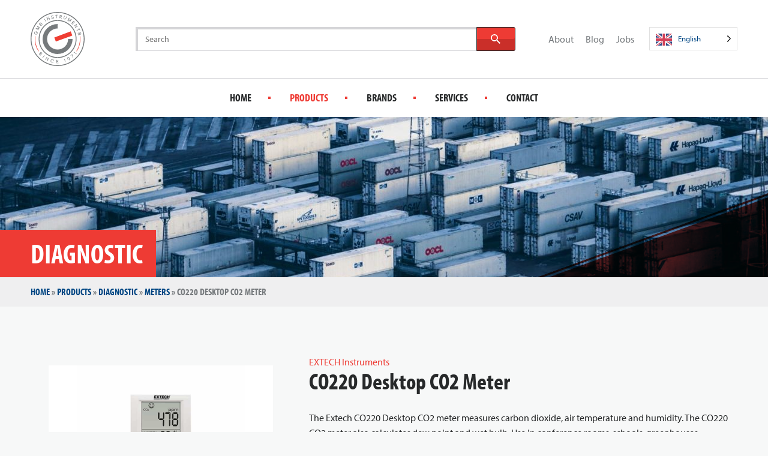

--- FILE ---
content_type: text/html; charset=UTF-8
request_url: https://gms-instruments.com/product/co220-desktop-co2-meter/
body_size: 51299
content:
<!DOCTYPE HTML>
<!--[if lt IE 7]> <html class="no-js lt-ie9 lt-ie8 lt-ie7" lang="en-GB"> <![endif]-->
<!--[if IE 7]>    <html class="no-js lt-ie9 lt-ie8" lang="en-GB"> <![endif]-->
<!--[if IE 8]>    <html class="no-js lt-ie9" lang="en-GB"> <![endif]-->
<!--[if IE 9]>    <html class="no-js lt-ie10" lang="en-GB"> <![endif]-->
<!--[if gt IE 9]><!--> <html class="no-js" lang="en-GB"> <!--<![endif]-->
<head>
<meta charset="UTF-8">
<script type="text/javascript">
/* <![CDATA[ */
var gform;gform||(document.addEventListener("gform_main_scripts_loaded",function(){gform.scriptsLoaded=!0}),document.addEventListener("gform/theme/scripts_loaded",function(){gform.themeScriptsLoaded=!0}),window.addEventListener("DOMContentLoaded",function(){gform.domLoaded=!0}),gform={domLoaded:!1,scriptsLoaded:!1,themeScriptsLoaded:!1,isFormEditor:()=>"function"==typeof InitializeEditor,callIfLoaded:function(o){return!(!gform.domLoaded||!gform.scriptsLoaded||!gform.themeScriptsLoaded&&!gform.isFormEditor()||(gform.isFormEditor()&&console.warn("The use of gform.initializeOnLoaded() is deprecated in the form editor context and will be removed in Gravity Forms 3.1."),o(),0))},initializeOnLoaded:function(o){gform.callIfLoaded(o)||(document.addEventListener("gform_main_scripts_loaded",()=>{gform.scriptsLoaded=!0,gform.callIfLoaded(o)}),document.addEventListener("gform/theme/scripts_loaded",()=>{gform.themeScriptsLoaded=!0,gform.callIfLoaded(o)}),window.addEventListener("DOMContentLoaded",()=>{gform.domLoaded=!0,gform.callIfLoaded(o)}))},hooks:{action:{},filter:{}},addAction:function(o,r,e,t){gform.addHook("action",o,r,e,t)},addFilter:function(o,r,e,t){gform.addHook("filter",o,r,e,t)},doAction:function(o){gform.doHook("action",o,arguments)},applyFilters:function(o){return gform.doHook("filter",o,arguments)},removeAction:function(o,r){gform.removeHook("action",o,r)},removeFilter:function(o,r,e){gform.removeHook("filter",o,r,e)},addHook:function(o,r,e,t,n){null==gform.hooks[o][r]&&(gform.hooks[o][r]=[]);var d=gform.hooks[o][r];null==n&&(n=r+"_"+d.length),gform.hooks[o][r].push({tag:n,callable:e,priority:t=null==t?10:t})},doHook:function(r,o,e){var t;if(e=Array.prototype.slice.call(e,1),null!=gform.hooks[r][o]&&((o=gform.hooks[r][o]).sort(function(o,r){return o.priority-r.priority}),o.forEach(function(o){"function"!=typeof(t=o.callable)&&(t=window[t]),"action"==r?t.apply(null,e):e[0]=t.apply(null,e)})),"filter"==r)return e[0]},removeHook:function(o,r,t,n){var e;null!=gform.hooks[o][r]&&(e=(e=gform.hooks[o][r]).filter(function(o,r,e){return!!(null!=n&&n!=o.tag||null!=t&&t!=o.priority)}),gform.hooks[o][r]=e)}});
/* ]]> */
</script>

<title>CO220 Desktop CO2 Meter - GMS Instruments</title>
<link crossorigin data-rocket-preconnect href="https://chimpstatic.com" rel="preconnect">
<link crossorigin data-rocket-preconnect href="https://ajax.googleapis.com" rel="preconnect">
<link crossorigin data-rocket-preconnect href="https://www.googletagmanager.com" rel="preconnect">
<link crossorigin data-rocket-preconnect href="https://cdnjs.cloudflare.com" rel="preconnect">
<link crossorigin data-rocket-preconnect href="https://static.hotjar.com" rel="preconnect">
<link crossorigin data-rocket-preconnect href="https://polyfill.io" rel="preconnect"><link rel="preload" data-rocket-preload as="image" href="https://gms-instruments.com/wp-content/uploads/2019/03/gms-containers-shipyard-2560x854.jpg" imagesrcset="https://gms-instruments.com/wp-content/uploads/2019/03/gms-containers-shipyard-2560x854.jpg 2560w, https://gms-instruments.com/wp-content/uploads/2019/03/gms-containers-shipyard-1280x427.jpg 1280w, https://gms-instruments.com/wp-content/uploads/2019/03/gms-containers-shipyard-620x208.jpg 620w" imagesizes="auto" fetchpriority="high">

<meta name='robots' content='index, follow, max-image-preview:large, max-snippet:-1, max-video-preview:-1' />
	<style>img:is([sizes="auto" i], [sizes^="auto," i]) { contain-intrinsic-size: 3000px 1500px }</style>
	<meta name="viewport" content="initial-scale=1.0, width=device-width">
	<!-- This site is optimized with the Yoast SEO plugin v26.0 - https://yoast.com/wordpress/plugins/seo/ -->
	<meta name="description" content="CO220 Desktop CO2 Meter available at GMS Instruments -" />
	<link rel="canonical" href="https://gms-instruments.com/product/co220-desktop-co2-meter/" />
	<meta property="og:locale" content="en_GB" />
	<meta property="og:type" content="article" />
	<meta property="og:title" content="CO220 Desktop CO2 Meter - GMS Instruments" />
	<meta property="og:description" content="CO220 Desktop CO2 Meter available at GMS Instruments -" />
	<meta property="og:url" content="https://gms-instruments.com/product/co220-desktop-co2-meter/" />
	<meta property="og:site_name" content="GMS Instruments" />
	<meta property="article:modified_time" content="2021-12-20T13:04:46+00:00" />
	<script type="application/ld+json" class="yoast-schema-graph">{"@context":"https://schema.org","@graph":[{"@type":"WebPage","@id":"https://gms-instruments.com/product/co220-desktop-co2-meter/","url":"https://gms-instruments.com/product/co220-desktop-co2-meter/","name":"CO220 Desktop CO2 Meter - GMS Instruments","isPartOf":{"@id":"https://gms-instruments.com/nl/#website"},"datePublished":"2021-12-20T07:59:33+00:00","dateModified":"2021-12-20T13:04:46+00:00","description":"CO220 Desktop CO2 Meter available at GMS Instruments -","breadcrumb":{"@id":"https://gms-instruments.com/product/co220-desktop-co2-meter/#breadcrumb"},"inLanguage":"en-GB","potentialAction":[{"@type":"ReadAction","target":["https://gms-instruments.com/product/co220-desktop-co2-meter/"]}]},{"@type":"BreadcrumbList","@id":"https://gms-instruments.com/product/co220-desktop-co2-meter/#breadcrumb","itemListElement":[{"@type":"ListItem","position":1,"name":"Home","item":"https://gms-instruments.com/"},{"@type":"ListItem","position":2,"name":"Products","item":"https://gms-instruments.com/nl/products/"},{"@type":"ListItem","position":3,"name":"Diagnostic","item":"https://gms-instruments.com/product-category/diagnostic/"},{"@type":"ListItem","position":4,"name":"Meters","item":"https://gms-instruments.com/product-category/diagnostic/meters/"},{"@type":"ListItem","position":5,"name":"CO220 Desktop CO2 Meter"}]},{"@type":"WebSite","@id":"https://gms-instruments.com/nl/#website","url":"https://gms-instruments.com/nl/","name":"GMS Instruments","description":"","potentialAction":[{"@type":"SearchAction","target":{"@type":"EntryPoint","urlTemplate":"https://gms-instruments.com/nl/?s={search_term_string}"},"query-input":{"@type":"PropertyValueSpecification","valueRequired":true,"valueName":"search_term_string"}}],"inLanguage":"en-GB"}]}</script>
	<!-- / Yoast SEO plugin. -->


<link rel='dns-prefetch' href='//cdnjs.cloudflare.com' />
<style id='classic-theme-styles-inline-css' type='text/css'>
/*! This file is auto-generated */
.wp-block-button__link{color:#fff;background-color:#32373c;border-radius:9999px;box-shadow:none;text-decoration:none;padding:calc(.667em + 2px) calc(1.333em + 2px);font-size:1.125em}.wp-block-file__button{background:#32373c;color:#fff;text-decoration:none}
</style>
<style id='global-styles-inline-css' type='text/css'>
:root{--wp--preset--aspect-ratio--square: 1;--wp--preset--aspect-ratio--4-3: 4/3;--wp--preset--aspect-ratio--3-4: 3/4;--wp--preset--aspect-ratio--3-2: 3/2;--wp--preset--aspect-ratio--2-3: 2/3;--wp--preset--aspect-ratio--16-9: 16/9;--wp--preset--aspect-ratio--9-16: 9/16;--wp--preset--color--black: #000000;--wp--preset--color--cyan-bluish-gray: #abb8c3;--wp--preset--color--white: #ffffff;--wp--preset--color--pale-pink: #f78da7;--wp--preset--color--vivid-red: #cf2e2e;--wp--preset--color--luminous-vivid-orange: #ff6900;--wp--preset--color--luminous-vivid-amber: #fcb900;--wp--preset--color--light-green-cyan: #7bdcb5;--wp--preset--color--vivid-green-cyan: #00d084;--wp--preset--color--pale-cyan-blue: #8ed1fc;--wp--preset--color--vivid-cyan-blue: #0693e3;--wp--preset--color--vivid-purple: #9b51e0;--wp--preset--gradient--vivid-cyan-blue-to-vivid-purple: linear-gradient(135deg,rgba(6,147,227,1) 0%,rgb(155,81,224) 100%);--wp--preset--gradient--light-green-cyan-to-vivid-green-cyan: linear-gradient(135deg,rgb(122,220,180) 0%,rgb(0,208,130) 100%);--wp--preset--gradient--luminous-vivid-amber-to-luminous-vivid-orange: linear-gradient(135deg,rgba(252,185,0,1) 0%,rgba(255,105,0,1) 100%);--wp--preset--gradient--luminous-vivid-orange-to-vivid-red: linear-gradient(135deg,rgba(255,105,0,1) 0%,rgb(207,46,46) 100%);--wp--preset--gradient--very-light-gray-to-cyan-bluish-gray: linear-gradient(135deg,rgb(238,238,238) 0%,rgb(169,184,195) 100%);--wp--preset--gradient--cool-to-warm-spectrum: linear-gradient(135deg,rgb(74,234,220) 0%,rgb(151,120,209) 20%,rgb(207,42,186) 40%,rgb(238,44,130) 60%,rgb(251,105,98) 80%,rgb(254,248,76) 100%);--wp--preset--gradient--blush-light-purple: linear-gradient(135deg,rgb(255,206,236) 0%,rgb(152,150,240) 100%);--wp--preset--gradient--blush-bordeaux: linear-gradient(135deg,rgb(254,205,165) 0%,rgb(254,45,45) 50%,rgb(107,0,62) 100%);--wp--preset--gradient--luminous-dusk: linear-gradient(135deg,rgb(255,203,112) 0%,rgb(199,81,192) 50%,rgb(65,88,208) 100%);--wp--preset--gradient--pale-ocean: linear-gradient(135deg,rgb(255,245,203) 0%,rgb(182,227,212) 50%,rgb(51,167,181) 100%);--wp--preset--gradient--electric-grass: linear-gradient(135deg,rgb(202,248,128) 0%,rgb(113,206,126) 100%);--wp--preset--gradient--midnight: linear-gradient(135deg,rgb(2,3,129) 0%,rgb(40,116,252) 100%);--wp--preset--font-size--small: 13px;--wp--preset--font-size--medium: 20px;--wp--preset--font-size--large: 36px;--wp--preset--font-size--x-large: 42px;--wp--preset--spacing--20: 0.44rem;--wp--preset--spacing--30: 0.67rem;--wp--preset--spacing--40: 1rem;--wp--preset--spacing--50: 1.5rem;--wp--preset--spacing--60: 2.25rem;--wp--preset--spacing--70: 3.38rem;--wp--preset--spacing--80: 5.06rem;--wp--preset--shadow--natural: 6px 6px 9px rgba(0, 0, 0, 0.2);--wp--preset--shadow--deep: 12px 12px 50px rgba(0, 0, 0, 0.4);--wp--preset--shadow--sharp: 6px 6px 0px rgba(0, 0, 0, 0.2);--wp--preset--shadow--outlined: 6px 6px 0px -3px rgba(255, 255, 255, 1), 6px 6px rgba(0, 0, 0, 1);--wp--preset--shadow--crisp: 6px 6px 0px rgba(0, 0, 0, 1);}:where(.is-layout-flex){gap: 0.5em;}:where(.is-layout-grid){gap: 0.5em;}body .is-layout-flex{display: flex;}.is-layout-flex{flex-wrap: wrap;align-items: center;}.is-layout-flex > :is(*, div){margin: 0;}body .is-layout-grid{display: grid;}.is-layout-grid > :is(*, div){margin: 0;}:where(.wp-block-columns.is-layout-flex){gap: 2em;}:where(.wp-block-columns.is-layout-grid){gap: 2em;}:where(.wp-block-post-template.is-layout-flex){gap: 1.25em;}:where(.wp-block-post-template.is-layout-grid){gap: 1.25em;}.has-black-color{color: var(--wp--preset--color--black) !important;}.has-cyan-bluish-gray-color{color: var(--wp--preset--color--cyan-bluish-gray) !important;}.has-white-color{color: var(--wp--preset--color--white) !important;}.has-pale-pink-color{color: var(--wp--preset--color--pale-pink) !important;}.has-vivid-red-color{color: var(--wp--preset--color--vivid-red) !important;}.has-luminous-vivid-orange-color{color: var(--wp--preset--color--luminous-vivid-orange) !important;}.has-luminous-vivid-amber-color{color: var(--wp--preset--color--luminous-vivid-amber) !important;}.has-light-green-cyan-color{color: var(--wp--preset--color--light-green-cyan) !important;}.has-vivid-green-cyan-color{color: var(--wp--preset--color--vivid-green-cyan) !important;}.has-pale-cyan-blue-color{color: var(--wp--preset--color--pale-cyan-blue) !important;}.has-vivid-cyan-blue-color{color: var(--wp--preset--color--vivid-cyan-blue) !important;}.has-vivid-purple-color{color: var(--wp--preset--color--vivid-purple) !important;}.has-black-background-color{background-color: var(--wp--preset--color--black) !important;}.has-cyan-bluish-gray-background-color{background-color: var(--wp--preset--color--cyan-bluish-gray) !important;}.has-white-background-color{background-color: var(--wp--preset--color--white) !important;}.has-pale-pink-background-color{background-color: var(--wp--preset--color--pale-pink) !important;}.has-vivid-red-background-color{background-color: var(--wp--preset--color--vivid-red) !important;}.has-luminous-vivid-orange-background-color{background-color: var(--wp--preset--color--luminous-vivid-orange) !important;}.has-luminous-vivid-amber-background-color{background-color: var(--wp--preset--color--luminous-vivid-amber) !important;}.has-light-green-cyan-background-color{background-color: var(--wp--preset--color--light-green-cyan) !important;}.has-vivid-green-cyan-background-color{background-color: var(--wp--preset--color--vivid-green-cyan) !important;}.has-pale-cyan-blue-background-color{background-color: var(--wp--preset--color--pale-cyan-blue) !important;}.has-vivid-cyan-blue-background-color{background-color: var(--wp--preset--color--vivid-cyan-blue) !important;}.has-vivid-purple-background-color{background-color: var(--wp--preset--color--vivid-purple) !important;}.has-black-border-color{border-color: var(--wp--preset--color--black) !important;}.has-cyan-bluish-gray-border-color{border-color: var(--wp--preset--color--cyan-bluish-gray) !important;}.has-white-border-color{border-color: var(--wp--preset--color--white) !important;}.has-pale-pink-border-color{border-color: var(--wp--preset--color--pale-pink) !important;}.has-vivid-red-border-color{border-color: var(--wp--preset--color--vivid-red) !important;}.has-luminous-vivid-orange-border-color{border-color: var(--wp--preset--color--luminous-vivid-orange) !important;}.has-luminous-vivid-amber-border-color{border-color: var(--wp--preset--color--luminous-vivid-amber) !important;}.has-light-green-cyan-border-color{border-color: var(--wp--preset--color--light-green-cyan) !important;}.has-vivid-green-cyan-border-color{border-color: var(--wp--preset--color--vivid-green-cyan) !important;}.has-pale-cyan-blue-border-color{border-color: var(--wp--preset--color--pale-cyan-blue) !important;}.has-vivid-cyan-blue-border-color{border-color: var(--wp--preset--color--vivid-cyan-blue) !important;}.has-vivid-purple-border-color{border-color: var(--wp--preset--color--vivid-purple) !important;}.has-vivid-cyan-blue-to-vivid-purple-gradient-background{background: var(--wp--preset--gradient--vivid-cyan-blue-to-vivid-purple) !important;}.has-light-green-cyan-to-vivid-green-cyan-gradient-background{background: var(--wp--preset--gradient--light-green-cyan-to-vivid-green-cyan) !important;}.has-luminous-vivid-amber-to-luminous-vivid-orange-gradient-background{background: var(--wp--preset--gradient--luminous-vivid-amber-to-luminous-vivid-orange) !important;}.has-luminous-vivid-orange-to-vivid-red-gradient-background{background: var(--wp--preset--gradient--luminous-vivid-orange-to-vivid-red) !important;}.has-very-light-gray-to-cyan-bluish-gray-gradient-background{background: var(--wp--preset--gradient--very-light-gray-to-cyan-bluish-gray) !important;}.has-cool-to-warm-spectrum-gradient-background{background: var(--wp--preset--gradient--cool-to-warm-spectrum) !important;}.has-blush-light-purple-gradient-background{background: var(--wp--preset--gradient--blush-light-purple) !important;}.has-blush-bordeaux-gradient-background{background: var(--wp--preset--gradient--blush-bordeaux) !important;}.has-luminous-dusk-gradient-background{background: var(--wp--preset--gradient--luminous-dusk) !important;}.has-pale-ocean-gradient-background{background: var(--wp--preset--gradient--pale-ocean) !important;}.has-electric-grass-gradient-background{background: var(--wp--preset--gradient--electric-grass) !important;}.has-midnight-gradient-background{background: var(--wp--preset--gradient--midnight) !important;}.has-small-font-size{font-size: var(--wp--preset--font-size--small) !important;}.has-medium-font-size{font-size: var(--wp--preset--font-size--medium) !important;}.has-large-font-size{font-size: var(--wp--preset--font-size--large) !important;}.has-x-large-font-size{font-size: var(--wp--preset--font-size--x-large) !important;}
:where(.wp-block-post-template.is-layout-flex){gap: 1.25em;}:where(.wp-block-post-template.is-layout-grid){gap: 1.25em;}
:where(.wp-block-columns.is-layout-flex){gap: 2em;}:where(.wp-block-columns.is-layout-grid){gap: 2em;}
:root :where(.wp-block-pullquote){font-size: 1.5em;line-height: 1.6;}
</style>
<link rel='stylesheet' id='weglot-css-css' href='https://gms-instruments.com/wp-content/plugins/weglot/dist/css/front-css.css?ver=5.1' type='text/css' media='all' />
<link rel='stylesheet' id='new-flag-css-css' href='https://gms-instruments.com/wp-content/plugins/weglot/dist/css/new-flags.css?ver=5.1' type='text/css' media='all' />
<link rel='stylesheet' id='theme-styles-css' href='https://gms-instruments.com/wp-content/themes/ecs-gms/assets/build/css/styles.css?id=fcbe58e6b71220eff7085552c1f0f685' type='text/css' media='all' />
<link rel='stylesheet' id='select2-css-css' href='https://cdnjs.cloudflare.com/ajax/libs/select2/4.0.13/css/select2.min.css' type='text/css' media='all' />
<script type="text/javascript" src="https://gms-instruments.com/wp-content/plugins/weglot/dist/front-js.js?ver=5.1" id="wp-weglot-js-js"></script>
<script type="text/javascript" src="https://gms-instruments.com/wp-content/themes/ecs-gms/assets/build/js/manifest.js?id=40fbcc03409c275ac3a89ab619410a89" id="theme-manifest-js"></script>
<script type="text/javascript" src="https://gms-instruments.com/wp-includes/js/jquery/jquery.min.js?ver=3.7.1" id="jquery-core-js"></script>
<script type="text/javascript" src="https://gms-instruments.com/wp-includes/js/jquery/jquery-migrate.min.js?ver=3.4.1" id="jquery-migrate-js"></script>
<link rel='shortlink' href='https://gms-instruments.com/?p=10486' />

<link rel="alternate" href="https://gms-instruments.com/product/co220-desktop-co2-meter/" hreflang="en"/>
<link rel="alternate" href="https://gms-instruments.com/nl/product/co220-desktop-co2-meter/" hreflang="nl"/>
<link rel="alternate" href="https://gms-instruments.com/de/product/co220-desktop-co2-meter/" hreflang="de"/>
<link rel="alternate" href="https://gms-instruments.com/es/product/co220-desktop-co2-meter/" hreflang="es"/>
<link rel="alternate" href="https://gms-instruments.com/da/product/co220-desktop-co2-meter/" hreflang="da"/>
<link rel="alternate" href="https://gms-instruments.com/no/product/co220-desktop-co2-meter/" hreflang="no"/>
<link rel="alternate" href="https://gms-instruments.com/el/product/co220-desktop-co2-meter/" hreflang="el"/>
<link rel="alternate" href="https://gms-instruments.com/tr/product/co220-desktop-co2-meter/" hreflang="tr"/>
<link rel="alternate" href="https://gms-instruments.com/pl/product/co220-desktop-co2-meter/" hreflang="pl"/>
<link rel="alternate" href="https://gms-instruments.com/hr/product/co220-desktop-co2-meter/" hreflang="hr"/>
<link rel="alternate" href="https://gms-instruments.com/it/product/co220-desktop-co2-meter/" hreflang="it"/>
<link rel="alternate" href="https://gms-instruments.com/fr/product/co220-desktop-co2-meter/" hreflang="fr"/>
<script type="application/json" id="weglot-data">{"website":"https:\/\/gms-instruments.com","uid":"3c6bb76be9","project_slug":"gms-instruments","language_from":"en","language_from_custom_flag":null,"language_from_custom_name":null,"excluded_paths":[{"type":"START_WITH","value":"\/wp-admin\/","language_button_displayed":false,"exclusion_behavior":"REDIRECT","excluded_languages":[],"regex":"^\/wp\\-admin\/"},{"type":"CONTAIN","value":"sitemap","language_button_displayed":false,"exclusion_behavior":"REDIRECT","excluded_languages":[],"regex":"sitemap"},{"type":"CONTAIN","value":"\/vacature\/","language_button_displayed":false,"exclusion_behavior":"REDIRECT","excluded_languages":[],"regex":"\/vacature\/"}],"excluded_blocks":[{"value":".gallery__image","description":"Images"},{"value":".gallery__figure","description":null},{"value":"img","description":null},{"value":"figure","description":null},{"value":"noscript","description":null},{"value":".wg-li","description":null},{"value":".search__input","description":"Search bar"},{"value":".header-main__search","description":"Search bar_complete"},{"value":"#gform_wrapper_3","description":"product page blocks"}],"custom_settings":{"button_style":{"is_dropdown":true,"with_flags":true,"flag_type":"rectangle_mat","with_name":true,"full_name":true,"custom_css":""},"translate_email":false,"translate_search":false,"translate_amp":false,"switchers":[{"templates":{"name":"default","hash":"7291e68cc8bd3797365f7964a807f78b1c6c90fb"},"location":[],"style":{"with_flags":true,"flag_type":"rectangle_mat","with_name":true,"full_name":true,"is_dropdown":true}}]},"pending_translation_enabled":false,"curl_ssl_check_enabled":true,"custom_css":null,"languages":[{"language_to":"nl","custom_code":null,"custom_name":null,"custom_local_name":null,"provider":null,"enabled":true,"automatic_translation_enabled":true,"deleted_at":null,"connect_host_destination":null,"custom_flag":null},{"language_to":"de","custom_code":null,"custom_name":null,"custom_local_name":null,"provider":null,"enabled":true,"automatic_translation_enabled":true,"deleted_at":null,"connect_host_destination":null,"custom_flag":null},{"language_to":"es","custom_code":null,"custom_name":null,"custom_local_name":null,"provider":null,"enabled":true,"automatic_translation_enabled":true,"deleted_at":null,"connect_host_destination":null,"custom_flag":null},{"language_to":"da","custom_code":null,"custom_name":null,"custom_local_name":null,"provider":null,"enabled":true,"automatic_translation_enabled":true,"deleted_at":null,"connect_host_destination":null,"custom_flag":null},{"language_to":"no","custom_code":null,"custom_name":null,"custom_local_name":null,"provider":null,"enabled":true,"automatic_translation_enabled":true,"deleted_at":null,"connect_host_destination":null,"custom_flag":null},{"language_to":"el","custom_code":null,"custom_name":null,"custom_local_name":null,"provider":null,"enabled":true,"automatic_translation_enabled":true,"deleted_at":null,"connect_host_destination":null,"custom_flag":null},{"language_to":"tr","custom_code":null,"custom_name":null,"custom_local_name":null,"provider":null,"enabled":true,"automatic_translation_enabled":true,"deleted_at":null,"connect_host_destination":null,"custom_flag":null},{"language_to":"pl","custom_code":null,"custom_name":null,"custom_local_name":null,"provider":null,"enabled":true,"automatic_translation_enabled":true,"deleted_at":null,"connect_host_destination":null,"custom_flag":null},{"language_to":"hr","custom_code":null,"custom_name":null,"custom_local_name":null,"provider":null,"enabled":true,"automatic_translation_enabled":true,"deleted_at":null,"connect_host_destination":null,"custom_flag":null},{"language_to":"it","custom_code":null,"custom_name":null,"custom_local_name":null,"provider":null,"enabled":true,"automatic_translation_enabled":true,"deleted_at":null,"connect_host_destination":null,"custom_flag":null},{"language_to":"fr","custom_code":null,"custom_name":null,"custom_local_name":null,"provider":null,"enabled":true,"automatic_translation_enabled":true,"deleted_at":null,"connect_host_destination":null,"custom_flag":null}],"organization_slug":"w-8bf1ed5b88","api_domain":"cdn-api-weglot.com","current_language":"en","switcher_links":{"en":"https:\/\/gms-instruments.com\/product\/co220-desktop-co2-meter\/","nl":"https:\/\/gms-instruments.com\/nl\/product\/co220-desktop-co2-meter\/","de":"https:\/\/gms-instruments.com\/de\/product\/co220-desktop-co2-meter\/","es":"https:\/\/gms-instruments.com\/es\/product\/co220-desktop-co2-meter\/","da":"https:\/\/gms-instruments.com\/da\/product\/co220-desktop-co2-meter\/","no":"https:\/\/gms-instruments.com\/no\/product\/co220-desktop-co2-meter\/","el":"https:\/\/gms-instruments.com\/el\/product\/co220-desktop-co2-meter\/","tr":"https:\/\/gms-instruments.com\/tr\/product\/co220-desktop-co2-meter\/","pl":"https:\/\/gms-instruments.com\/pl\/product\/co220-desktop-co2-meter\/","hr":"https:\/\/gms-instruments.com\/hr\/product\/co220-desktop-co2-meter\/","it":"https:\/\/gms-instruments.com\/it\/product\/co220-desktop-co2-meter\/","fr":"https:\/\/gms-instruments.com\/fr\/product\/co220-desktop-co2-meter\/"},"original_path":"\/product\/co220-desktop-co2-meter\/"}</script>	<!-- Google Tag Manager -->
	<script>
		(function(w,d,s,l,i){w[l]=w[l]||[];w[l].push({'gtm.start':
		new Date().getTime(),event:'gtm.js'});var f=d.getElementsByTagName(s)[0],
		j=d.createElement(s),dl=l!='dataLayer'?'&l='+l:'';j.async=true;j.src=
		'https://www.googletagmanager.com/gtm.js?id='+i+dl;f.parentNode.insertBefore(j,f);
		})(window,document,'script','dataLayer','GTM-NN5QBBB');
	</script>
	<!-- End Google Tag Manager -->
<!-- Hotjar Tracking Code for GMS Instruments -->
	<script>
		(function(h,o,t,j,a,r){
			h.hj=h.hj||function(){(h.hj.q=h.hj.q||[]).push(arguments)};
			h._hjSettings={hjid:386962,hjsv:6};
			a=o.getElementsByTagName('head')[0];
			r=o.createElement('script');r.async=1;
			r.src=t+h._hjSettings.hjid+j+h._hjSettings.hjsv;
			a.appendChild(r);
		})(window,document,'https://static.hotjar.com/c/hotjar-','.js?sv=');
	</script>
<link rel="apple-touch-icon" sizes="180x180" href="https://gms-instruments.com/wp-content/themes/ecs-gms/assets/build/images/icons/apple-touch-icon.png"><link rel="icon" type="image/ico" href="https://gms-instruments.com/wp-content/themes/ecs-gms/assets/build/images/icons/favicon.ico"><link rel="icon" sizes="32x32" type="image/png" href="https://gms-instruments.com/wp-content/themes/ecs-gms/assets/build/images/icons/favicon-32x32.png"><link rel="icon" sizes="16x16" type="image/png" href="https://gms-instruments.com/wp-content/themes/ecs-gms/assets/build/images/icons/favicon-16x16.png"><link rel="manifest" href="https://gms-instruments.com/wp-content/themes/ecs-gms/assets/build/images/icons/manifest.json"><link rel="mask-icon" href="https://gms-instruments.com/wp-content/themes/ecs-gms/assets/build/images/icons/safari-pinned-tab.svg"><link rel="mask-icon" href="https://gms-instruments.com/wp-content/themes/ecs-gms/assets/build/images/icons/favicon.ico"><link rel="manifest" href="https://gms-instruments.com/wp-content/themes/ecs-gms/assets/build/images/icons/browserconfig.xml"><script type="text/javascript">
	WebFontConfig = {
        typekit: {
            id : 'dvz3idf'
        }
	};

	(function() {
		var wf = document.createElement('script');
		wf.src= 'https://ajax.googleapis.com/ajax/libs/webfont/1/webfont.js';
		wf.type = 'text/javascript';
		wf.async = 'true';
		var s = document.getElementsByTagName('script')[0];
		s.parentNode.insertBefore(wf, s);
	})();
</script>

<meta name="generator" content="WP Rocket 3.19.4" data-wpr-features="wpr_preconnect_external_domains wpr_oci wpr_desktop" /></head>

<body class="wp-singular product-template-default single single-product postid-10486 wp-theme-ecs-base-framework wp-child-theme-ecs-gms">


	<div class="wrapper">
		<header class="header js-sticky-header">
			<div class="header__main">
				<div class="header-main">
					<div class="header-main__wrap">
						<div class="header-main__inner">

							<div class="header-main__primary js-primary-header">
								<div class="header-main__logo">

	<figure class="logo">

		
		<a href="https://gms-instruments.com">

			<div class="logo__mobile">
				<svg xmlns="http://www.w3.org/2000/svg" xmlns:xlink="http://www.w3.org/1999/xlink" width="29.62" height="29.09"><image width="997" height="980" transform="scale(.03)" xlink:href="[data-uri]" style="isolation:isolate"/></svg>			</div>

			<div class="logo__desktop">
				<svg id="Laag_1" data-name="Laag 1" xmlns="http://www.w3.org/2000/svg" viewBox="0 0 465 465"><title>Logo of GMS</title><path d="M358.91,202.35,217.29,254.7l-13.05-35.28,141.64-52.36Zm38.35,136.57-3.35-2.17A191.43,191.43,0,0,0,424.68,232.5a194.09,194.09,0,0,0-1.45-23.18l4-.48a197.9,197.9,0,0,1,1.47,23.66A195.49,195.49,0,0,1,397.26,338.92Zm-329.61,0A195.19,195.19,0,0,1,37.72,208.84l4,.48A191.17,191.17,0,0,0,71,336.75Z" fill="#ef3e33"/><path d="M58.42,173.12a13.23,13.23,0,0,0-3.34-3.69,13.69,13.69,0,0,0-4.48-2.21l-1.93-.53L45,179.84l3.36.93L51,171.18a9.4,9.4,0,0,1,2.36,1.46,9.6,9.6,0,0,1,2.23,2.69,9.25,9.25,0,0,1,1.07,3.38,10.1,10.1,0,0,1-.33,3.83,11.57,11.57,0,0,1-2,4,10.56,10.56,0,0,1-3.11,2.72,10.07,10.07,0,0,1-3.84,1.32,11.47,11.47,0,0,1-4.38-.4,10.88,10.88,0,0,1-3.9-2,10.26,10.26,0,0,1-3.91-7,11,11,0,0,1,.36-4.32,11.79,11.79,0,0,1,2.14-4.28,9.77,9.77,0,0,1,3.57-2.75l.73-.33-1.49-3.24-.72.32a13.35,13.35,0,0,0-4.8,3.61,14.91,14.91,0,0,0-2.91,5.71,14.76,14.76,0,0,0-.47,5.7,14.49,14.49,0,0,0,1.64,5.23A14.18,14.18,0,0,0,42,193.68a15.3,15.3,0,0,0,4.12.59A14.08,14.08,0,0,0,53,192.42a14.57,14.57,0,0,0,4.12-3.65,15.34,15.34,0,0,0,2.6-5.28,12.92,12.92,0,0,0-1.35-10.37Zm-3.23-49.6L69.91,142.6l-24-2.32-1.76,3.18,24.55,13.6L70.4,154l-17-9.4,21.12,1.89,1.07-1.92L62.75,127.62l17,9.43,1.72-3.12L57,120.33Zm43.25-22.84a6.56,6.56,0,0,0-6.85-1.5,12,12,0,0,0-3.08,1.58c-1,.67-1.89,1.38-2.81,2.1s-1.56,1.22-2.32,1.78a9.35,9.35,0,0,1-2.09,1.16,4.15,4.15,0,0,1-1.86.3,3,3,0,0,1-1.7-.83,3.84,3.84,0,0,1-1.38-3.14,6.85,6.85,0,0,1,2-4.17A9.08,9.08,0,0,1,80.65,96a6.42,6.42,0,0,1,2.21-.81,5,5,0,0,1,2,.1,5.15,5.15,0,0,1,1.76.81l.59.42,2.37-2.69-.68-.52a9,9,0,0,0-3.2-1.6,8.1,8.1,0,0,0-3.43-.13,10,10,0,0,0-3.35,1.31,14.29,14.29,0,0,0-5.25,5.9,9.22,9.22,0,0,0-.83,3.32,7.19,7.19,0,0,0,.56,3.16,7.5,7.5,0,0,0,2,2.65A6.41,6.41,0,0,0,82,109.42a11.15,11.15,0,0,0,3-1.52c.91-.64,1.82-1.31,2.71-2s1.64-1.25,2.43-1.83a9.79,9.79,0,0,1,2.17-1.26,4,4,0,0,1,1.94-.31,3.21,3.21,0,0,1,1.79.87,4.26,4.26,0,0,1,1.6,3.56,8.34,8.34,0,0,1-2.41,4.76,8.89,8.89,0,0,1-4.72,3.16,5.91,5.91,0,0,1-4.71-1.08l-.58-.4-2.41,2.74.74.51a10.22,10.22,0,0,0,5.78,2,7.74,7.74,0,0,0,1.66-.18A12.81,12.81,0,0,0,97.87,114a14.41,14.41,0,0,0,2.52-3.83,9.45,9.45,0,0,0,.83-3.61,7.08,7.08,0,0,0-.7-3.25A8.28,8.28,0,0,0,98.44,100.68Zm18.2-40.81,3-2L135.13,81.3l-3,2Zm35.9-19.41L161.43,60,139.81,46.27l-3.09,1.41,11.65,25.53,3.24-1.48-8.89-19.49,21.63,13.68,3.09-1.41L155.79,39Zm46.19,3.26a7.14,7.14,0,0,0-2.9-1.72,12.45,12.45,0,0,0-3.43-.51c-1.16,0-2.33,0-3.5.07-1,0-2,.07-2.92.08a7.12,7.12,0,0,1-2.38-.27,4.15,4.15,0,0,1-1.69-.85,2.94,2.94,0,0,1-.89-1.66,3.83,3.83,0,0,1,.72-3.36,6.84,6.84,0,0,1,4-2.23,9.5,9.5,0,0,1,3-.24,6.25,6.25,0,0,1,2.26.64,4.9,4.9,0,0,1,1.58,1.25,5.07,5.07,0,0,1,1,1.69l.24.68,3.48-.8-.24-.82a8.93,8.93,0,0,0-1.67-3.16,8,8,0,0,0-2.71-2.11,9.76,9.76,0,0,0-3.48-.9,13.4,13.4,0,0,0-4.1.35,13,13,0,0,0-3.61,1.38,9.19,9.19,0,0,0-2.61,2.21,7.18,7.18,0,0,0-1.39,2.89,7.38,7.38,0,0,0,0,3.3A6.4,6.4,0,0,0,182,44.7a11.24,11.24,0,0,0,3.3.51c1.11,0,2.24,0,3.37-.06l3-.07a10.72,10.72,0,0,1,2.49.25,4.11,4.11,0,0,1,1.76.87,3.27,3.27,0,0,1,.94,1.76,4.25,4.25,0,0,1-.77,3.82,8.38,8.38,0,0,1-4.75,2.47,8.86,8.86,0,0,1-5.67-.2,5.9,5.9,0,0,1-3.19-3.63l-.24-.66-3.56.82.3.85a9.48,9.48,0,0,0,5,5.83,10.56,10.56,0,0,0,4.33.85,16.76,16.76,0,0,0,3.84-.47A14.48,14.48,0,0,0,196.42,56a9.61,9.61,0,0,0,2.87-2.42,7.09,7.09,0,0,0,1.32-3,8.3,8.3,0,0,0-.09-3.29A7,7,0,0,0,198.73,43.72ZM233,24.4l-20.86,1,.17,3.49,8.61-.41L222,53l3.64-.17-1.16-24.55,8.61-.4Zm35.37,5.76a9.12,9.12,0,0,0-2.79-2.25,11.46,11.46,0,0,0-3.89-1.21l-9.41-1.3-3.83,27.81,3.61.49,1.31-9.51,10.48,11.14,5.56.77L257.79,43.93l1.57.21a10.92,10.92,0,0,0,3.93-.13,9.05,9.05,0,0,0,3.27-1.43,8.47,8.47,0,0,0,3.51-5.8,9.09,9.09,0,0,0-.19-3.58A8,8,0,0,0,268.33,30.16Zm-7.62-.07a9.06,9.06,0,0,1,2.84.83,6.08,6.08,0,0,1,1.85,1.43,4.45,4.45,0,0,1,1,1.81,5.54,5.54,0,0,1,.11,2.16,5.39,5.39,0,0,1-.69,2,4.13,4.13,0,0,1-1.4,1.45,6.38,6.38,0,0,1-2.24.85,9.49,9.49,0,0,1-3.07,0L254,39.91l1.47-10.59ZM302.2,54.58a8.57,8.57,0,0,1-3.78,5A8.11,8.11,0,0,1,288.22,56a8.63,8.63,0,0,1,.16-6.29l5.55-15.93-3.44-1.23L284.88,48.7a13.41,13.41,0,0,0-.81,4.65,10.43,10.43,0,0,0,.9,4.15,9.77,9.77,0,0,0,2.54,3.33,12,12,0,0,0,4,2.22,12.49,12.49,0,0,0,4.1.74h.4a9.58,9.58,0,0,0,4.06-1,10.34,10.34,0,0,0,3.29-2.68A13.61,13.61,0,0,0,305.61,56l5.61-16.12-3.46-1.26ZM350.32,61,330.5,74.76l3.55-23.86L331,49,316.13,72.8l3,1.87L329.37,58.2l-3,21,1.87,1.16,17.56-12L335.55,84.89l3,1.89L353.41,63Zm20.76,38.08,2.41-2.52-9.3-8.9,6-6.24,10,9.56,2.42-2.52L369.94,76.41,350.55,96.69l13.19,12.62,2.41-2.53L355.59,96.69l6.19-6.47Zm35,18.95-17.47,12.39L398,106.64l-2-2.77-22.9,16.23,2.06,2.91,17.48-12.39-9.38,23.81,2,2.77L408.16,121Zm17.16,40.42,3.19-1.43L417.9,138l-3.18,1.43,3.53,7.86-22.43,10.06,1.49,3.32,22.43-10.05Zm11.48,25.1a13.06,13.06,0,0,0-1.41-3.6,9.37,9.37,0,0,0-2.24-2.6A7.12,7.12,0,0,0,428.2,176a7.38,7.38,0,0,0-3.3.07,6.88,6.88,0,0,0-3.38,1.75,6.79,6.79,0,0,0-1.67,2.8,11.25,11.25,0,0,0-.47,3.3c0,1.11,0,2.24.08,3.36s.07,2.07.09,3.05a9.78,9.78,0,0,1-.22,2.5,4.21,4.21,0,0,1-.86,1.76,3.29,3.29,0,0,1-1.76,1,4.23,4.23,0,0,1-3.82-.75,8.36,8.36,0,0,1-2.5-4.72,8.86,8.86,0,0,1,.15-5.68,5.9,5.9,0,0,1,3.6-3.21l.66-.25-.85-3.55-.84.31a9.49,9.49,0,0,0-5.79,5,12.83,12.83,0,0,0-.32,8.18,14.51,14.51,0,0,0,1.67,4.26,9.59,9.59,0,0,0,2.47,2.77,7.09,7.09,0,0,0,3.06,1.3,8.3,8.3,0,0,0,1.32.11,8.74,8.74,0,0,0,2-.23,7,7,0,0,0,3.49-1.82,7.09,7.09,0,0,0,1.7-2.91,12.15,12.15,0,0,0,.48-3.43c0-1.17,0-2.34-.09-3.5-.06-1-.1-2-.11-2.92a8.79,8.79,0,0,1,.25-2.38,4.31,4.31,0,0,1,.84-1.7,2.94,2.94,0,0,1,1.65-.9,3.84,3.84,0,0,1,3.37.69,6.8,6.8,0,0,1,2.26,4,9.22,9.22,0,0,1,.26,3,6.24,6.24,0,0,1-.62,2.3,5.14,5.14,0,0,1-1.23,1.59,5.31,5.31,0,0,1-1.69,1l-.68.24.84,3.48.76-.31a8.93,8.93,0,0,0,3.15-1.69,8,8,0,0,0,2.08-2.73,9.9,9.9,0,0,0,.88-3.49A13.78,13.78,0,0,0,434.74,183.58ZM96.24,350.27a12.92,12.92,0,0,0-2.92-2.54,9.11,9.11,0,0,0-3.18-1.26,6.91,6.91,0,0,0-3.2.13,7.51,7.51,0,0,0-2.89,1.59,6.43,6.43,0,0,0-2.36,6.39,10.9,10.9,0,0,0,1.11,3.15c.51,1,1.06,2,1.63,2.94s1,1.8,1.49,2.66a9.69,9.69,0,0,1,1,2.32,4.09,4.09,0,0,1,.05,2,3.17,3.17,0,0,1-1.11,1.66,4.17,4.17,0,0,1-3.73,1.11,8.3,8.3,0,0,1-4.41-3,8.85,8.85,0,0,1-2.49-5.1,5.86,5.86,0,0,1,1.7-4.52l.47-.53L75,354.43l-.6.66a9.52,9.52,0,0,0-2.81,7.14,12.91,12.91,0,0,0,3.47,7.35,14.68,14.68,0,0,0,3.46,3A9.75,9.75,0,0,0,82,373.89a8.71,8.71,0,0,0,1.13.08,7.07,7.07,0,0,0,2.19-.35A8.35,8.35,0,0,0,88.16,372a6.61,6.61,0,0,0,2.4-6.59,12,12,0,0,0-1.17-3.27c-.53-1-1.1-2-1.7-3.06s-1-1.71-1.45-2.53a9.12,9.12,0,0,1-.88-2.23,4.33,4.33,0,0,1,0-1.89,3,3,0,0,1,1-1.57,3.87,3.87,0,0,1,3.31-.94,6.75,6.75,0,0,1,3.86,2.51A9.17,9.17,0,0,1,95.16,355a6.17,6.17,0,0,1,.5,2.3,5,5,0,0,1-.36,2,5.38,5.38,0,0,1-1,1.64l-.49.53,2.35,2.7.6-.6a8.94,8.94,0,0,0,2-3,8.16,8.16,0,0,0,.59-3.38,9.85,9.85,0,0,0-.85-3.5A13.13,13.13,0,0,0,96.24,350.27Zm5.18,44.21,17.47-22,2.85,2.27-17.47,22Zm43,19.71-2.36-25.48-3-1.59L126,411.93l3.15,1.67,10-18.94,2.36,25.48,3,1.59,13.12-24.82-3.16-1.66Zm33.73.68a10.64,10.64,0,0,1,3.05-2.76,10.34,10.34,0,0,1,3.87-1.36,11.18,11.18,0,0,1,4.33.23,10.32,10.32,0,0,1,4.93,2.63,11.21,11.21,0,0,1,2.71,4.67l.24.8,3.37-1.18-.21-.73a14.14,14.14,0,0,0-3.52-6.07,13.83,13.83,0,0,0-6.67-3.58,14.9,14.9,0,0,0-5.7-.31,14,14,0,0,0-9.3,5.44,15,15,0,0,0-2.75,11.16,14.21,14.21,0,0,0,1.93,5.16,14.64,14.64,0,0,0,8.95,6.4,16.09,16.09,0,0,0,3.85.5,11.83,11.83,0,0,0,3.66-.56,14.49,14.49,0,0,0,5.91-3.72l.53-.54L195,428.49l-.58.59a11.41,11.41,0,0,1-4.52,2.85,10.15,10.15,0,0,1-5.64,0,10.81,10.81,0,0,1-3.93-1.82,10.51,10.51,0,0,1-4.21-6.89,11,11,0,0,1,.22-4.4A10.86,10.86,0,0,1,178.16,414.87Zm47.2,13.45,12.87.21.06-3.48-12.87-.21.14-8.65,13.83.23.06-3.49L222,412.64l-.45,28.07,18.24.29.06-3.49-14.61-.23Zm60.51-23.53,1.07,3.24,3-1,7.76,23.4,3.35-1.1-8.83-26.65Zm47.38-11.05a10.07,10.07,0,0,0-2.57-3,9.58,9.58,0,0,0-3.38-1.75,10.16,10.16,0,0,0-3.78-.28,10.37,10.37,0,0,0-3.83,1.27,10,10,0,0,0-3,2.56,9.55,9.55,0,0,0-2.09,7.15,10,10,0,0,0,1.22,3.81,10.75,10.75,0,0,0,2.57,3.11,9.63,9.63,0,0,0,3.34,1.8,9.26,9.26,0,0,0,3.76.35,10,10,0,0,0,3.83-1.23,11.1,11.1,0,0,0,1.68-1.13l-.66,10.23,3.59-2,.79-14.58a12.59,12.59,0,0,0-.25-3A10.87,10.87,0,0,0,333.25,393.74Zm-2.42,6.84a6,6,0,0,1-1.1,2.17,6.49,6.49,0,0,1-2,1.68h0a6.54,6.54,0,0,1-2.49.83,6.74,6.74,0,0,1-2.46-.21,6.1,6.1,0,0,1-2.19-1.16,7.37,7.37,0,0,1-2.59-4.61,6.11,6.11,0,0,1,.19-2.45,6.37,6.37,0,0,1,1.12-2.2,6.74,6.74,0,0,1,2-1.69,6.62,6.62,0,0,1,2.49-.81,5.64,5.64,0,0,1,.71,0,5.75,5.75,0,0,1,1.71.25,6.57,6.57,0,0,1,2.16,1.16,7.38,7.38,0,0,1,2.53,4.57A6.5,6.5,0,0,1,330.83,400.58Zm26.44-37.68-13.56,11.76,2.26,2.6,10.36-9L364.19,394l3-2.58-8.07-26.32Zm17.42-19.57-4.18,5.18,2.65,2.14,2-2.43,19.17,15.5,2.22-2.74ZM232.45,361.47c-71.11,0-129-57.86-129-129a129.13,129.13,0,0,1,129-129v38.28a90.69,90.69,0,1,0,90.7,90.69h38.27A129.12,129.12,0,0,1,232.45,361.47Zm0-292.41C142.33,69.06,69,142.38,69,232.5s73.31,163.44,163.43,163.44S395.89,322.58,395.89,232.5,322.57,69.06,232.45,69.06Zm0,319.37c-86,0-155.92-70-155.92-155.93S146.48,76.58,232.45,76.58s155.93,70,155.93,155.93S318.43,388.43,232.45,388.43ZM232.45,0C104.25,0,0,104.3,0,232.5S104.3,465,232.5,465,465,360.7,465,232.5,360.66,0,232.45,0Zm0,457.49c-124.06,0-225-100.93-225-225s100.93-225,225-225,225,100.93,225,225S356.51,457.49,232.45,457.49Z" fill="#767a7c"/></svg>
			</div>

		</a>

		
	</figure>

</div>

								<div class="header-main__button header-main__button--navigation">

	<button class="navigation-button js-navigation-button">

		<span class="navigation-button__label">Menu</span>

		<span class="navigation-button__icon">
			<span class="navigation-button__line"></span>
			<span class="navigation-button__line"></span>
			<span class="navigation-button__line"></span>
		</span>

	</button>

</div>

								<div class="header-main__mobile-language-switcher">
									<div class="language-switcher">
	<!--Weglot 5.1--><aside data-wg-notranslate="" class="country-selector weglot-dropdown close_outside_click closed weglot-shortcode wg-" tabindex="0" aria-expanded="false" aria-label="Language selected: English"><input id="wg69375abe2096e6.556843101765235390719" class="weglot_choice" type="checkbox" name="menu"/><label data-l="en" tabindex="-1" for="wg69375abe2096e6.556843101765235390719" class="wgcurrent wg-li weglot-lang weglot-language weglot-flags flag-0 wg-en" data-code-language="wg-en" data-name-language="English"><span class="wglanguage-name">English</span></label><ul role="none"><li data-l="nl" class="wg-li weglot-lang weglot-language weglot-flags flag-0 wg-nl" data-code-language="nl" role="option"><a title="Language switcher : Dutch" class="weglot-language-nl" role="option" data-wg-notranslate="" href="https://gms-instruments.com/nl/product/co220-desktop-co2-meter/">Nederlands</a></li><li data-l="de" class="wg-li weglot-lang weglot-language weglot-flags flag-0 wg-de" data-code-language="de" role="option"><a title="Language switcher : German" class="weglot-language-de" role="option" data-wg-notranslate="" href="https://gms-instruments.com/de/product/co220-desktop-co2-meter/">Deutsch</a></li><li data-l="es" class="wg-li weglot-lang weglot-language weglot-flags flag-0 wg-es" data-code-language="es" role="option"><a title="Language switcher : Spanish" class="weglot-language-es" role="option" data-wg-notranslate="" href="https://gms-instruments.com/es/product/co220-desktop-co2-meter/">Español</a></li><li data-l="da" class="wg-li weglot-lang weglot-language weglot-flags flag-0 wg-da" data-code-language="da" role="option"><a title="Language switcher : Danish" class="weglot-language-da" role="option" data-wg-notranslate="" href="https://gms-instruments.com/da/product/co220-desktop-co2-meter/">Dansk</a></li><li data-l="no" class="wg-li weglot-lang weglot-language weglot-flags flag-0 wg-no" data-code-language="no" role="option"><a title="Language switcher : Norwegian" class="weglot-language-no" role="option" data-wg-notranslate="" href="https://gms-instruments.com/no/product/co220-desktop-co2-meter/">Norsk</a></li><li data-l="el" class="wg-li weglot-lang weglot-language weglot-flags flag-0 wg-el" data-code-language="el" role="option"><a title="Language switcher : Greek" class="weglot-language-el" role="option" data-wg-notranslate="" href="https://gms-instruments.com/el/product/co220-desktop-co2-meter/">Ελληνικά</a></li><li data-l="tr" class="wg-li weglot-lang weglot-language weglot-flags flag-0 wg-tr" data-code-language="tr" role="option"><a title="Language switcher : Turkish" class="weglot-language-tr" role="option" data-wg-notranslate="" href="https://gms-instruments.com/tr/product/co220-desktop-co2-meter/">Türkçe</a></li><li data-l="pl" class="wg-li weglot-lang weglot-language weglot-flags flag-0 wg-pl" data-code-language="pl" role="option"><a title="Language switcher : Polish" class="weglot-language-pl" role="option" data-wg-notranslate="" href="https://gms-instruments.com/pl/product/co220-desktop-co2-meter/">Polski</a></li><li data-l="hr" class="wg-li weglot-lang weglot-language weglot-flags flag-0 wg-hr" data-code-language="hr" role="option"><a title="Language switcher : Croatian" class="weglot-language-hr" role="option" data-wg-notranslate="" href="https://gms-instruments.com/hr/product/co220-desktop-co2-meter/">Hrvatski</a></li><li data-l="it" class="wg-li weglot-lang weglot-language weglot-flags flag-0 wg-it" data-code-language="it" role="option"><a title="Language switcher : Italian" class="weglot-language-it" role="option" data-wg-notranslate="" href="https://gms-instruments.com/it/product/co220-desktop-co2-meter/">Italiano</a></li><li data-l="fr" class="wg-li weglot-lang weglot-language weglot-flags flag-0 wg-fr" data-code-language="fr" role="option"><a title="Language switcher : French" class="weglot-language-fr" role="option" data-wg-notranslate="" href="https://gms-instruments.com/fr/product/co220-desktop-co2-meter/">Français</a></li></ul></aside>
</div>
								</div>
							</div>

							<div class="header-main__secondary">
								<div class="header-main__navigation">
									<ul id="menu-top-menu" class="secondary-menu"><li id="menu-item-279" class="secondary-menu__item"><a href="https://gms-instruments.com/about/" class="secondary-menu__link">About</a></li>
<li id="menu-item-6988" class="secondary-menu__item"><a href="https://gms-instruments.com/blog/" class="secondary-menu__link">Blog</a></li>
<li id="menu-item-6825" class="secondary-menu__item"><a href="https://gms-instruments.com/jobs/" class="secondary-menu__link">Jobs</a></li>
</ul>								</div>

								<div class="header-main__language-switcher">
									<div class="language-switcher">
	<!--Weglot 5.1--><aside data-wg-notranslate="" class="country-selector weglot-dropdown close_outside_click closed weglot-shortcode wg-" tabindex="0" aria-expanded="false" aria-label="Language selected: English"><input id="wg69375abe2096e6.556843101765235390719" class="weglot_choice" type="checkbox" name="menu"/><label data-l="en" tabindex="-1" for="wg69375abe2096e6.556843101765235390719" class="wgcurrent wg-li weglot-lang weglot-language weglot-flags flag-0 wg-en" data-code-language="wg-en" data-name-language="English"><span class="wglanguage-name">English</span></label><ul role="none"><li data-l="nl" class="wg-li weglot-lang weglot-language weglot-flags flag-0 wg-nl" data-code-language="nl" role="option"><a title="Language switcher : Dutch" class="weglot-language-nl" role="option" data-wg-notranslate="" href="https://gms-instruments.com/nl/product/co220-desktop-co2-meter/">Nederlands</a></li><li data-l="de" class="wg-li weglot-lang weglot-language weglot-flags flag-0 wg-de" data-code-language="de" role="option"><a title="Language switcher : German" class="weglot-language-de" role="option" data-wg-notranslate="" href="https://gms-instruments.com/de/product/co220-desktop-co2-meter/">Deutsch</a></li><li data-l="es" class="wg-li weglot-lang weglot-language weglot-flags flag-0 wg-es" data-code-language="es" role="option"><a title="Language switcher : Spanish" class="weglot-language-es" role="option" data-wg-notranslate="" href="https://gms-instruments.com/es/product/co220-desktop-co2-meter/">Español</a></li><li data-l="da" class="wg-li weglot-lang weglot-language weglot-flags flag-0 wg-da" data-code-language="da" role="option"><a title="Language switcher : Danish" class="weglot-language-da" role="option" data-wg-notranslate="" href="https://gms-instruments.com/da/product/co220-desktop-co2-meter/">Dansk</a></li><li data-l="no" class="wg-li weglot-lang weglot-language weglot-flags flag-0 wg-no" data-code-language="no" role="option"><a title="Language switcher : Norwegian" class="weglot-language-no" role="option" data-wg-notranslate="" href="https://gms-instruments.com/no/product/co220-desktop-co2-meter/">Norsk</a></li><li data-l="el" class="wg-li weglot-lang weglot-language weglot-flags flag-0 wg-el" data-code-language="el" role="option"><a title="Language switcher : Greek" class="weglot-language-el" role="option" data-wg-notranslate="" href="https://gms-instruments.com/el/product/co220-desktop-co2-meter/">Ελληνικά</a></li><li data-l="tr" class="wg-li weglot-lang weglot-language weglot-flags flag-0 wg-tr" data-code-language="tr" role="option"><a title="Language switcher : Turkish" class="weglot-language-tr" role="option" data-wg-notranslate="" href="https://gms-instruments.com/tr/product/co220-desktop-co2-meter/">Türkçe</a></li><li data-l="pl" class="wg-li weglot-lang weglot-language weglot-flags flag-0 wg-pl" data-code-language="pl" role="option"><a title="Language switcher : Polish" class="weglot-language-pl" role="option" data-wg-notranslate="" href="https://gms-instruments.com/pl/product/co220-desktop-co2-meter/">Polski</a></li><li data-l="hr" class="wg-li weglot-lang weglot-language weglot-flags flag-0 wg-hr" data-code-language="hr" role="option"><a title="Language switcher : Croatian" class="weglot-language-hr" role="option" data-wg-notranslate="" href="https://gms-instruments.com/hr/product/co220-desktop-co2-meter/">Hrvatski</a></li><li data-l="it" class="wg-li weglot-lang weglot-language weglot-flags flag-0 wg-it" data-code-language="it" role="option"><a title="Language switcher : Italian" class="weglot-language-it" role="option" data-wg-notranslate="" href="https://gms-instruments.com/it/product/co220-desktop-co2-meter/">Italiano</a></li><li data-l="fr" class="wg-li weglot-lang weglot-language weglot-flags flag-0 wg-fr" data-code-language="fr" role="option"><a title="Language switcher : French" class="weglot-language-fr" role="option" data-wg-notranslate="" href="https://gms-instruments.com/fr/product/co220-desktop-co2-meter/">Français</a></li></ul></aside>
</div>
								</div>
							</div>

							<div class="header-main__search">

	<div data-component="quick-search" data-icon-sprite="{&quot;icon-template&quot;:&quot;&lt;svg role=\&quot;img\&quot; aria-hidden=\&quot;true\&quot;&gt;&lt;use xlink:href=\&quot;https:\/\/gms-instruments.com\/wp-content\/themes\/ecs-gms\/assets\/build\/svg\/sprite.icons.svg?id=7ee67109ec841f79d13920d79544a5d3#ico-$ICON$\&quot;&gt;&lt;\/use&gt;&lt;\/svg&gt;&quot;,&quot;icon-template-key&quot;:&quot;$ICON$&quot;}"		 data-config="{&quot;searchUrl&quot;:&quot;https:\/\/gms-instruments.com\/&quot;,&quot;algolia&quot;:{&quot;app&quot;:&quot;JNDPZ47LYC&quot;,&quot;key&quot;:&quot;091acb20e3c701403ba89120c1dc8cab&quot;,&quot;productsIndex&quot;:&quot;prod_products_en&quot;,&quot;servicesIndex&quot;:&quot;prod_services_en&quot;,&quot;articlesIndex&quot;:&quot;prod_articles_en&quot;}}"
		 data-translations="{&quot;search&quot;:&quot;Search&quot;,&quot;product&quot;:&quot;Product&quot;,&quot;products&quot;:&quot;Products&quot;,&quot;no_products_found&quot;:&quot;Sorry, no products were found&quot;,&quot;services&quot;:&quot;Services&quot;,&quot;service&quot;:&quot;Service&quot;,&quot;no_services_found&quot;:&quot;Sorry, no services were found&quot;,&quot;articles&quot;:&quot;Articles&quot;,&quot;no_articles_found&quot;:&quot;Sorry, no articles were found&quot;,&quot;view_all_results&quot;:&quot;View all results&quot;}"></div>

</div>
						</div><!-- .header-main__inner -->
					</div><!-- .header-main__wrap -->
				</div><!-- .header-main -->
			</div><!-- .header__main -->

			<div class="header__navigation">

	<nav class="navigation">

		<div class="navigation__inner">

			<div class="navigation__wrap">

				<ul id="menu-navigatie" class="navigation-menu"><li id="menu-item-113" class="navigation-menu__item"><a href="https://gms-instruments.com/" class="navigation-menu__link">Home</a></li>
<li id="menu-item-153" class="navigation-menu__item navigation-menu__item--active"><a href="https://gms-instruments.com/products/" class="navigation-menu__link">Products</a></li>
<li id="menu-item-290" class="navigation-menu__item"><a href="https://gms-instruments.com/brands/" class="navigation-menu__link">Brands</a></li>
<li id="menu-item-278" class="navigation-menu__item"><a href="https://gms-instruments.com/services/" class="navigation-menu__link">Services</a></li>
<li id="menu-item-116" class="navigation-menu__item"><a href="https://gms-instruments.com/contact/" class="navigation-menu__link">Contact</a></li>
</ul>
				<ul id="menu-top-menu-1" class="secondary-menu"><li class="secondary-menu__item"><a href="https://gms-instruments.com/about/" class="secondary-menu__link">About</a></li>
<li class="secondary-menu__item"><a href="https://gms-instruments.com/blog/" class="secondary-menu__link">Blog</a></li>
<li class="secondary-menu__item"><a href="https://gms-instruments.com/jobs/" class="secondary-menu__link">Jobs</a></li>
</ul>
			</div>

		</div>

	</nav>

</div>
		</header><!-- .header -->

	
			<div class="block">

	<div class="jumbotron">

		<div class="jumbotron__visuals">
			<div class="jumbotron__aspect-ratio"></div>
			<figure class="jumbotron__image ratio">
				<span style="padding-bottom: 32.8125%; display: none;"></span>

<img fetchpriority="high" data-object-fit="cover" src="https://gms-instruments.com/wp-content/uploads/2019/03/gms-containers-shipyard-2560x854.jpg" srcset="https://gms-instruments.com/wp-content/uploads/2019/03/gms-containers-shipyard-2560x854.jpg 2560w, https://gms-instruments.com/wp-content/uploads/2019/03/gms-containers-shipyard-1280x427.jpg 1280w, https://gms-instruments.com/wp-content/uploads/2019/03/gms-containers-shipyard-620x208.jpg 620w" sizes="auto" alt="GMS Instruments Header Containers" class="" />
			</figure>

			<div class="jumbotron__overlay overlay-visual"></div>
		</div>

		<div class="jumbotron__inner">
			<div class="wrap">
				<div class="jumbotron__label">
					<div class="jumbotron__label-inner">
                        
													<h2 class="jumbotron__title h1">Diagnostic</h2>
											</div>
				</div>
			</div>
		</div>

	</div>
</div>
	
	<div class="block block--grey-light"><div class="breadcrumb"><div class="wrap"><div class="breadcrumb__inner"><p><span><span><a href="https://gms-instruments.com/">Home</a></span> » <span><a href="https://gms-instruments.com/nl/products/">Products</a></span> » <span><a href="https://gms-instruments.com/product-category/diagnostic/">Diagnostic</a></span> » <span><a href="https://gms-instruments.com/product-category/diagnostic/meters/">Meters</a></span> » <span class="breadcrumb_last" aria-current="page">CO220 Desktop CO2 Meter</span></span></p></div></div></div></div>
    
<div class="block block--padding block--grey-lightest">

	<div class="wrap">

		<div class="product-details">

			
			<div class="product-details__column product-details__column--images">

				<div class="gallery">

					<div class="gallery__item">
						<div class="gallery__thumbnails js-gallery">
															<a href="https://gms-instruments.com/wp-content/uploads/2021/12/Extech-CO220-Desktop-CO2-meter.jpg" class="gallery__thumbnail gallery__thumbnail--large">
									<figure class="gallery__image ratio" role="group">
										<img width="700" height="700" src="https://gms-instruments.com/wp-content/uploads/2021/12/Extech-CO220-Desktop-CO2-meter.jpg" class="attachment-100%-730 size-100%-730" alt="Extech-CO220-Desktop-CO2-meter" data-object-fit="contain" decoding="async" fetchpriority="high" srcset="https://gms-instruments.com/wp-content/uploads/2021/12/Extech-CO220-Desktop-CO2-meter.jpg 700w, https://gms-instruments.com/wp-content/uploads/2021/12/Extech-CO220-Desktop-CO2-meter-300x300.jpg 300w, https://gms-instruments.com/wp-content/uploads/2021/12/Extech-CO220-Desktop-CO2-meter-150x150.jpg 150w, https://gms-instruments.com/wp-content/uploads/2021/12/Extech-CO220-Desktop-CO2-meter-365x365.jpg 365w, https://gms-instruments.com/wp-content/uploads/2021/12/Extech-CO220-Desktop-CO2-meter-240x240.jpg 240w, https://gms-instruments.com/wp-content/uploads/2021/12/Extech-CO220-Desktop-CO2-meter-140x140.jpg 140w" sizes="(max-width: 700px) 100vw, 700px" />									</figure>
								</a>
							

													</div>
					</div>

					<div class="gallery__item gallery__item--large">

						<a href="https://gms-instruments.com/wp-content/uploads/2021/12/Extech-CO220-Desktop-CO2-meter.jpg" class="gallery__holder js-image">

							<div class="gallery__figure">
								<figure class="gallery__image ratio" role="group">
									<img width="700" height="700" src="https://gms-instruments.com/wp-content/uploads/2021/12/Extech-CO220-Desktop-CO2-meter.jpg" class="attachment-100%-730 size-100%-730" alt="Extech-CO220-Desktop-CO2-meter" data-object-fit="contain" decoding="async" srcset="https://gms-instruments.com/wp-content/uploads/2021/12/Extech-CO220-Desktop-CO2-meter.jpg 700w, https://gms-instruments.com/wp-content/uploads/2021/12/Extech-CO220-Desktop-CO2-meter-300x300.jpg 300w, https://gms-instruments.com/wp-content/uploads/2021/12/Extech-CO220-Desktop-CO2-meter-150x150.jpg 150w, https://gms-instruments.com/wp-content/uploads/2021/12/Extech-CO220-Desktop-CO2-meter-365x365.jpg 365w, https://gms-instruments.com/wp-content/uploads/2021/12/Extech-CO220-Desktop-CO2-meter-240x240.jpg 240w, https://gms-instruments.com/wp-content/uploads/2021/12/Extech-CO220-Desktop-CO2-meter-140x140.jpg 140w" sizes="(max-width: 700px) 100vw, 700px" />								</figure>
							</div>

						</a>

					</div>

				</div>

			</div>

			
			<div class="product-details__column">

													<a class="product-details__category-title link-alt" href="https://gms-instruments.com/brand/extech/">
						EXTECH Instruments					</a>
				
				<h1 class="product-details__title h2">
					CO220 Desktop CO2 Meter				</h1>

									<p class="product-details__short-description">
						The Extech CO220 Desktop CO2 meter measures carbon dioxide, air temperature and humidity. The CO220 CO2 meter also calculates dew point and wet bulb. Use in conference rooms, schools, greenhouses, factories, hotels, hospitals and anywhere that high levels of carbon dioxide are generated. Calculates statistical weighted averages of TWA (8 hour Time Weighted Average) and STEL (15 minutes Short Term Exposure Limit). Maintenance-free NDIR (non-dispersive infrared) CO2 sensor. Manually store/recall 99 readings. Complete with AC adaptor.					</p>
				
				<div class="product-details__links">

					<button class="product-details__button button js-offer-button">
						<span class="button__inner">
							Request an offer						</span>
					</button>

					<a href="#tab-description" class=" product-details__read-more read-more js-read-more">
						Read full description					</a>

				</div>

			</div>

		</div>

		
	</div>

</div>

    
<div class="block block--padding block--grey-lightest">

	<div class="wrap">

		<div class="block__inner">

			<div class="tabs js-woocommerce-tabs">

				<ul class="tabs__tabs js-tabs">

					<li class="tabs__tab">

						<a href="#tab-specifications" class="tabs__link js-tab" data-tabby-default>
							Specifications						</a>

					</li>

					<li class="tabs__tab">

						<a href="#tab-description" class="tabs__link js-tab">
							Description						</a>

					</li>

					<li class="tabs__tab">

						<a href="#tab-downloads" class="tabs__link js-tab">
							Downloads						</a>

					</li>

				</ul>

				<div class="tabs__panes js-panes">

					<div id="tab-specifications" class="tabs__pane js-pane">

						<div class="notice notice--warning">
							<div class="notice__inner">
								<div class="notice__icon-container">
									<span class="notice__icon icon">
										<svg role="img" aria-hidden="true"><use xlink:href="https://gms-instruments.com/wp-content/themes/ecs-gms/assets/build/svg/sprite.icons.svg?id=7ee67109ec841f79d13920d79544a5d3#ico-icon-alert"></use></svg>									</span>
								</div>
								<span class="notice__label">
									Price and delivery time will be given on request								</span>
							</div>
						</div>

																			<div class="zebra-table">
								<table class="zebra-table__table">

																			<tr>
											<th>CO2 range</th>
											<td>0...9999ppm</td>
										</tr>
																			<tr>
											<th>Humidity</th>
											<td>0.1...99.9%RH</td>
										</tr>
																			<tr>
											<th>Dew Point</th>
											<td>-70...60°C</td>
										</tr>
																			<tr>
											<th>Wet Bulb</th>
											<td>-10...60°C</td>
										</tr>
																			<tr>
											<th>Ips%</th>
											<td>-1428...51 lps%</td>
										</tr>
																			<tr>
											<th>cfm/p</th>
											<td>-30...1 cmf/p</td>
										</tr>
																			<tr>
											<th>Dimensions</th>
											<td>155 x 87 x 81mm</td>
										</tr>
																			<tr>
											<th>Weight</th>
											<td>165g</td>
										</tr>
									
								</table>
							</div>
						
						
					</div>

					<div id="tab-description" class="tabs__pane js-pane">

						<p>The Extech CO220 Desktop CO2 meter measures carbon dioxide, air temperature and humidity. The CO220 CO2 meter also calculates dew point and wet bulb. Use in conference rooms, schools, greenhouses, factories, hotels, hospitals and anywhere that high levels of carbon dioxide are generated. Calculates statistical weighted averages of TWA (8 hour Time Weighted Average) and STEL (15 minutes Short Term Exposure Limit). Maintenance-free NDIR (non-dispersive infrared) CO2 sensor. Manually store/recall 99 readings. Complete with AC adaptor.</p>
<h3>CO2 meter against COVID</h3>
<p>The Extech CO220 CO2 air quality meter is highly suitable for the prevention of spreading the Coronavirus within your office or indoor workspace. The easily readable display shows you at which eleven ventilation of the room is required to prevent the virus from spreading by air. A preset alarm at a ppm level at your requirement will notify you if the max. ppm is reached in the room. Place the Extech CO220 CO2 meter on your desk to monitor the air quality in your workspace or office.</p>
<ul class="content-ul">
<li>450 &#8211; 800 PPM: The office space is well ventilated.</li>
<li>800 &#8211; 1200 PPM: Bad ventilated, busy working space. Loss of concentration can start at this level, and the Coronavirus can be spread. Ventilation is required.</li>
<li>1200 &#8211; 2000ppm: Unpleasant feeling, lack of concentration. Ventilation is obligated at this level or above.</li>
</ul>

					</div>

					<div id="tab-downloads" class="tabs__pane js-pane">

						
																			<div class="zebra-table">
								<table class="zebra-table__table">

																			<tr>
											<th>Datasheet</th>
											<td>
												<a class="product-file-download" href="https://gms-instruments.com/wp-content/uploads/2021/12/Datasheet-Extech-CO220-Desktop-CO2-meter.pdf" download target="_blank">
													Datasheet-Extech-CO220-Desktop-CO2-meter												</a>
											</td>
										</tr>
									
								</table>
							</div>
						
					</div>

				</div>

			</div>

		</div>

	</div>

</div>

    <div class="block block--padding block--grey-lightest">
	<div class="wrap">
		<div class="box offer-request js-request-offer">
			<div class="block__header">

									<h2 class="offer-request__title">Request an offer</h2>
				
									<p class="offer-request__text">RECEIVE A QUOTE WITHIN 3 HOURS ON BUSINESS DAYS</p>
				
			</div>

			<div class="block__body">
				
                <div class='gf_browser_chrome gform_wrapper gform_legacy_markup_wrapper gform-theme--no-framework offer_form_wrapper disable_submit_wrapper' data-form-theme='legacy' data-form-index='0' id='gform_wrapper_3' ><div id='gf_3' class='gform_anchor' tabindex='-1'></div><form method='post' enctype='multipart/form-data' target='gform_ajax_frame_3' id='gform_3' class='offer_form disable_submit' action='/product/co220-desktop-co2-meter/#gf_3' data-formid='3' novalidate>
                        <div class='gform-body gform_body'><ul id='gform_fields_3' class='gform_fields top_label form_sublabel_below description_below validation_below'><li id="field_3_20" class="gfield gfield--type-honeypot gform_validation_container field_sublabel_below gfield--has-description field_description_below field_validation_below gfield_visibility_visible gfield--honeypot"  data-field-class="gfield--honeypot" ><label class='gfield_label gform-field-label' for='input_3_20'>Email</label><div class='ginput_container'><input name='input_20' id='input_3_20' type='text' value='' autocomplete='new-password'/></div><div class='gfield_description' id='gfield_description_3_20'>This field is for validation purposes and should be left unchanged.</div></li><li id="field_3_2" class="gfield gfield--type-html gfield_html gfield_html_formatted gfield_no_follows_desc field_sublabel_below gfield--no-description field_description_below field_validation_below gfield_visibility_visible gfield--html"  data-field-class="gfield--html" ><h3>1. Product request</h3></li><li id="field_3_15" class="gfield gfield--type-hidden gform_hidden field_sublabel_below gfield--no-description field_description_below field_validation_below gfield_visibility_visible gfield--hidden"  data-field-class="gfield--hidden" ><div class='ginput_container ginput_container_text'><input name='input_15' id='input_3_15' type='hidden' class='gform_hidden'  aria-invalid="false" value='CO220 Desktop CO2 Meter' /></div></li><li id="field_3_16" class="gfield gfield--type-hidden gform_hidden field_sublabel_below gfield--no-description field_description_below field_validation_below gfield_visibility_visible gfield--hidden"  data-field-class="gfield--hidden" ><div class='ginput_container ginput_container_text'><input name='input_16' id='input_3_16' type='hidden' class='gform_hidden'  aria-invalid="false" value='Diagnostic, Meters' /></div></li><li id="field_3_18" class="gfield gfield--type-radio gfield--type-choice gfield_contains_required field_sublabel_below gfield--no-description field_description_below field_validation_below gfield_visibility_visible gfield--radio"  data-field-class="gfield--radio" ><label class='gfield_label gform-field-label' >Quantity<span class="gfield_required"><span class="gfield_required gfield_required_asterisk">*</span></span></label><div class='ginput_container ginput_container_radio'><ul class='gfield_radio' id='input_3_18'>
			<li class='gchoice gchoice_3_18_0'>
				<input name='input_18' type='radio' value='1'  id='choice_3_18_0' tabindex='1'   />
				<label for='choice_3_18_0' id='label_3_18_0' class='gform-field-label gform-field-label--type-inline'>1</label>
			</li>
			<li class='gchoice gchoice_3_18_1'>
				<input name='input_18' type='radio' value='2'  id='choice_3_18_1' tabindex='2'   />
				<label for='choice_3_18_1' id='label_3_18_1' class='gform-field-label gform-field-label--type-inline'>2</label>
			</li>
			<li class='gchoice gchoice_3_18_2'>
				<input name='input_18' type='radio' value='3'  id='choice_3_18_2' tabindex='3'   />
				<label for='choice_3_18_2' id='label_3_18_2' class='gform-field-label gform-field-label--type-inline'>3</label>
			</li>
			<li class='gchoice gchoice_3_18_3'>
				<input name='input_18' type='radio' value='4'  id='choice_3_18_3' tabindex='4'   />
				<label for='choice_3_18_3' id='label_3_18_3' class='gform-field-label gform-field-label--type-inline'>4</label>
			</li>
			<li class='gchoice gchoice_3_18_4'>
				<input name='input_18' type='radio' value='5'  id='choice_3_18_4' tabindex='5'   />
				<label for='choice_3_18_4' id='label_3_18_4' class='gform-field-label gform-field-label--type-inline'>5</label>
			</li>
			<li class='gchoice gchoice_3_18_5'><div class="gfield_radio__other-separator">or</div><input name='input_18' type='radio' value='gf_other_choice'  id='choice_3_18_5' tabindex='6'  onfocus="jQuery(this).next('input').focus();" />
				<input class='small' id='input_3_18_other' name='input_18_other' type='text' value='Other' aria-label='Other' onfocus='jQuery(this).prev("input")[0].click(); if(jQuery(this).val() == "Other") { jQuery(this).val(""); }' onblur='if(jQuery(this).val().replace(" ", "") == "") { jQuery(this).val("Other"); }' tabindex='6'  />
			</li></ul></div></li><li id="field_3_13" class="gfield gfield--type-textarea field_sublabel_below gfield--no-description field_description_below field_validation_below gfield_visibility_visible gfield--textarea"  data-field-class="gfield--textarea" ><label class='gfield_label gform-field-label' for='input_3_13'>Remarks</label><div class='ginput_container ginput_container_textarea'><textarea name='input_13' id='input_3_13' class='textarea medium' tabindex='7'   placeholder='Any questions or remarks?'  aria-invalid="false"   rows='10' cols='50'></textarea></div></li></ul><ul class="gform_fields"><li id="field_3_7" class="gfield gfield--type-html gfield_html gfield_html_formatted gfield_no_follows_desc field_sublabel_below gfield--no-description field_description_below field_validation_below gfield_visibility_visible gfield--html"  data-field-class="gfield--html" ><h3>2. Your information</h3></li><li id="field_3_9" class="gfield gfield--type-name gfield_contains_required field_sublabel_below gfield--no-description field_description_below field_validation_below gfield_visibility_visible gfield--name"  data-field-class="gfield--name" ><label class='gfield_label gform-field-label gfield_label_before_complex' >Name<span class="gfield_required"><span class="gfield_required gfield_required_asterisk">*</span></span></label><div class='ginput_complex ginput_container ginput_container--name no_prefix has_first_name no_middle_name has_last_name no_suffix gf_name_has_2 ginput_container_name gform-grid-row' id='input_3_9'>
                            
                            <span id='input_3_9_3_container' class='name_first gform-grid-col gform-grid-col--size-auto' >
                                                    <input type='text' name='input_9.3' id='input_3_9_3' value='' tabindex='9'  aria-required='true'     />
                                                    <label for='input_3_9_3' class='gform-field-label gform-field-label--type-sub '>First</label>
                                                </span>
                            
                            <span id='input_3_9_6_container' class='name_last gform-grid-col gform-grid-col--size-auto' >
                                                    <input type='text' name='input_9.6' id='input_3_9_6' value='' tabindex='11'  aria-required='true'     />
                                                    <label for='input_3_9_6' class='gform-field-label gform-field-label--type-sub '>Last</label>
                                                </span>
                            
                        </div></li><li id="field_3_10" class="gfield gfield--type-email gfield_contains_required field_sublabel_below gfield--no-description field_description_below field_validation_below gfield_visibility_visible gfield--email"  data-field-class="gfield--email" ><label class='gfield_label gform-field-label' for='input_3_10'>Email<span class="gfield_required"><span class="gfield_required gfield_required_asterisk">*</span></span></label><div class='ginput_container ginput_container_email'>
                            <input name='input_10' id='input_3_10' type='email' value='' class='medium' tabindex='13'   aria-required="true" aria-invalid="false"  />
                        </div></li><li id="field_3_5" class="gfield gfield--type-text gfield_contains_required field_sublabel_below gfield--no-description field_description_below field_validation_below gfield_visibility_visible gfield--text"  data-field-class="gfield--text" ><label class='gfield_label gform-field-label' for='input_3_5'>Company<span class="gfield_required"><span class="gfield_required gfield_required_asterisk">*</span></span></label><div class='ginput_container ginput_container_text'><input name='input_5' id='input_3_5' type='text' value='' class='medium'   tabindex='14'  aria-required="true" aria-invalid="false"   /></div></li><li id="field_3_19" class="gfield gfield--type-select select2 gfield_contains_required field_sublabel_below gfield--no-description field_description_below field_validation_below gfield_visibility_visible gfield--select"  data-field-class="gfield--select" ><label class='gfield_label gform-field-label' for='input_3_19'>Country<span class="gfield_required"><span class="gfield_required gfield_required_asterisk">*</span></span></label><div class='ginput_container ginput_container_select'><select name='input_19' id='input_3_19' class='medium gfield_select' tabindex='15'   aria-required="true" aria-invalid="false" ><option value='Afghanistan' >Afghanistan</option><option value='Åland Islands' >Åland Islands</option><option value='Albania' >Albania</option><option value='Algeria' >Algeria</option><option value='American Samoa' >American Samoa</option><option value='Andorra' >Andorra</option><option value='Angola' >Angola</option><option value='Anguilla' >Anguilla</option><option value='Antarctica' >Antarctica</option><option value='Antigua and Barbuda' >Antigua and Barbuda</option><option value='Argentina' >Argentina</option><option value='Armenia' >Armenia</option><option value='Aruba' >Aruba</option><option value='Australia' >Australia</option><option value='Austria' >Austria</option><option value='Azerbaijan' >Azerbaijan</option><option value='Bahamas' >Bahamas</option><option value='Bahrain' >Bahrain</option><option value='Bangladesh' >Bangladesh</option><option value='Barbados' >Barbados</option><option value='Belarus' >Belarus</option><option value='Belgium' >Belgium</option><option value='Belize' >Belize</option><option value='Benin' >Benin</option><option value='Bermuda' >Bermuda</option><option value='Bhutan' >Bhutan</option><option value='Bolivia' >Bolivia</option><option value='Bonaire, Sint Eustatius and Saba' >Bonaire, Sint Eustatius and Saba</option><option value='Bosnia and Herzegovina' >Bosnia and Herzegovina</option><option value='Botswana' >Botswana</option><option value='Bouvet Island' >Bouvet Island</option><option value='Brazil' >Brazil</option><option value='British Indian Ocean Territory' >British Indian Ocean Territory</option><option value='Brunei Darussalam' >Brunei Darussalam</option><option value='Bulgaria' >Bulgaria</option><option value='Burkina Faso' >Burkina Faso</option><option value='Burundi' >Burundi</option><option value='Cambodia' >Cambodia</option><option value='Cameroon' >Cameroon</option><option value='Canada' >Canada</option><option value='Cape Verde' >Cape Verde</option><option value='Cayman Islands' >Cayman Islands</option><option value='Central African Republic' >Central African Republic</option><option value='Chad' >Chad</option><option value='Chile' >Chile</option><option value='China' >China</option><option value='Christmas Island' >Christmas Island</option><option value='Cocos Islands' >Cocos Islands</option><option value='Colombia' >Colombia</option><option value='Comoros' >Comoros</option><option value='Congo, Democratic Republic of the' >Congo, Democratic Republic of the</option><option value='Congo, Republic of the' >Congo, Republic of the</option><option value='Cook Islands' >Cook Islands</option><option value='Costa Rica' >Costa Rica</option><option value='Côte d&#039;Ivoire' >Côte d&#039;Ivoire</option><option value='Croatia' >Croatia</option><option value='Cuba' >Cuba</option><option value='Curaçao' >Curaçao</option><option value='Cyprus' >Cyprus</option><option value='Czech Republic' >Czech Republic</option><option value='Denmark' >Denmark</option><option value='Djibouti' >Djibouti</option><option value='Dominica' >Dominica</option><option value='Dominican Republic' >Dominican Republic</option><option value='Ecuador' >Ecuador</option><option value='Egypt' >Egypt</option><option value='El Salvador' >El Salvador</option><option value='Equatorial Guinea' >Equatorial Guinea</option><option value='Eritrea' >Eritrea</option><option value='Estonia' >Estonia</option><option value='Eswatini (Swaziland)' >Eswatini (Swaziland)</option><option value='Ethiopia' >Ethiopia</option><option value='Falkland Islands' >Falkland Islands</option><option value='Faroe Islands' >Faroe Islands</option><option value='Fiji' >Fiji</option><option value='Finland' >Finland</option><option value='France' >France</option><option value='French Guiana' >French Guiana</option><option value='French Polynesia' >French Polynesia</option><option value='French Southern Territories' >French Southern Territories</option><option value='Gabon' >Gabon</option><option value='Gambia' >Gambia</option><option value='Georgia' >Georgia</option><option value='Germany' >Germany</option><option value='Ghana' >Ghana</option><option value='Gibraltar' >Gibraltar</option><option value='Greece' >Greece</option><option value='Greenland' >Greenland</option><option value='Grenada' >Grenada</option><option value='Guadeloupe' >Guadeloupe</option><option value='Guam' >Guam</option><option value='Guatemala' >Guatemala</option><option value='Guernsey' >Guernsey</option><option value='Guinea' >Guinea</option><option value='Guinea-Bissau' >Guinea-Bissau</option><option value='Guyana' >Guyana</option><option value='Haiti' >Haiti</option><option value='Heard and McDonald Islands' >Heard and McDonald Islands</option><option value='Holy See' >Holy See</option><option value='Honduras' >Honduras</option><option value='Hong Kong' >Hong Kong</option><option value='Hungary' >Hungary</option><option value='Iceland' >Iceland</option><option value='India' >India</option><option value='Indonesia' >Indonesia</option><option value='Iran' >Iran</option><option value='Iraq' >Iraq</option><option value='Ireland' >Ireland</option><option value='Isle of Man' >Isle of Man</option><option value='Israel' >Israel</option><option value='Italy' >Italy</option><option value='Jamaica' >Jamaica</option><option value='Japan' >Japan</option><option value='Jersey' >Jersey</option><option value='Jordan' >Jordan</option><option value='Kazakhstan' >Kazakhstan</option><option value='Kenya' >Kenya</option><option value='Kiribati' >Kiribati</option><option value='Kuwait' >Kuwait</option><option value='Kyrgyzstan' >Kyrgyzstan</option><option value='Lao People&#039;s Democratic Republic' >Lao People&#039;s Democratic Republic</option><option value='Latvia' >Latvia</option><option value='Lebanon' >Lebanon</option><option value='Lesotho' >Lesotho</option><option value='Liberia' >Liberia</option><option value='Libya' >Libya</option><option value='Liechtenstein' >Liechtenstein</option><option value='Lithuania' >Lithuania</option><option value='Luxembourg' >Luxembourg</option><option value='Macau' >Macau</option><option value='Macedonia' >Macedonia</option><option value='Madagascar' >Madagascar</option><option value='Malawi' >Malawi</option><option value='Malaysia' >Malaysia</option><option value='Maldives' >Maldives</option><option value='Mali' >Mali</option><option value='Malta' >Malta</option><option value='Marshall Islands' >Marshall Islands</option><option value='Martinique' >Martinique</option><option value='Mauritania' >Mauritania</option><option value='Mauritius' >Mauritius</option><option value='Mayotte' >Mayotte</option><option value='Mexico' >Mexico</option><option value='Micronesia' >Micronesia</option><option value='Moldova' >Moldova</option><option value='Monaco' >Monaco</option><option value='Mongolia' >Mongolia</option><option value='Montenegro' >Montenegro</option><option value='Montserrat' >Montserrat</option><option value='Morocco' >Morocco</option><option value='Mozambique' >Mozambique</option><option value='Myanmar' >Myanmar</option><option value='Namibia' >Namibia</option><option value='Nauru' >Nauru</option><option value='Nepal' >Nepal</option><option value='Netherlands' >Netherlands</option><option value='New Caledonia' >New Caledonia</option><option value='New Zealand' >New Zealand</option><option value='Nicaragua' >Nicaragua</option><option value='Niger' >Niger</option><option value='Nigeria' >Nigeria</option><option value='Niue' >Niue</option><option value='Norfolk Island' >Norfolk Island</option><option value='North Korea' >North Korea</option><option value='Northern Mariana Islands' >Northern Mariana Islands</option><option value='Norway' >Norway</option><option value='Oman' >Oman</option><option value='Pakistan' >Pakistan</option><option value='Palau' >Palau</option><option value='Palestine, State of' >Palestine, State of</option><option value='Panama' >Panama</option><option value='Papua New Guinea' >Papua New Guinea</option><option value='Paraguay' >Paraguay</option><option value='Peru' >Peru</option><option value='Philippines' >Philippines</option><option value='Pitcairn' >Pitcairn</option><option value='Poland' >Poland</option><option value='Portugal' >Portugal</option><option value='Puerto Rico' >Puerto Rico</option><option value='Qatar' >Qatar</option><option value='Réunion' >Réunion</option><option value='Romania' >Romania</option><option value='Russia' >Russia</option><option value='Rwanda' >Rwanda</option><option value='Saint Barthélemy' >Saint Barthélemy</option><option value='Saint Helena' >Saint Helena</option><option value='Saint Kitts and Nevis' >Saint Kitts and Nevis</option><option value='Saint Lucia' >Saint Lucia</option><option value='Saint Martin' >Saint Martin</option><option value='Saint Pierre and Miquelon' >Saint Pierre and Miquelon</option><option value='Saint Vincent and the Grenadines' >Saint Vincent and the Grenadines</option><option value='Samoa' >Samoa</option><option value='San Marino' >San Marino</option><option value='Sao Tome and Principe' >Sao Tome and Principe</option><option value='Saudi Arabia' >Saudi Arabia</option><option value='Senegal' >Senegal</option><option value='Serbia' >Serbia</option><option value='Seychelles' >Seychelles</option><option value='Sierra Leone' >Sierra Leone</option><option value='Singapore' >Singapore</option><option value='Sint Maarten' >Sint Maarten</option><option value='Slovakia' >Slovakia</option><option value='Slovenia' >Slovenia</option><option value='Solomon Islands' >Solomon Islands</option><option value='Somalia' >Somalia</option><option value='South Africa' >South Africa</option><option value='South Georgia' >South Georgia</option><option value='South Korea' >South Korea</option><option value='South Sudan' >South Sudan</option><option value='Spain' >Spain</option><option value='Sri Lanka' >Sri Lanka</option><option value='Sudan' >Sudan</option><option value='Suriname' >Suriname</option><option value='Svalbard and Jan Mayen Islands' >Svalbard and Jan Mayen Islands</option><option value='Sweden' >Sweden</option><option value='Switzerland' >Switzerland</option><option value='Syria' >Syria</option><option value='Taiwan' >Taiwan</option><option value='Tajikistan' >Tajikistan</option><option value='Tanzania' >Tanzania</option><option value='Thailand' >Thailand</option><option value='Timor-Leste' >Timor-Leste</option><option value='Togo' >Togo</option><option value='Tokelau' >Tokelau</option><option value='Tonga' >Tonga</option><option value='Trinidad and Tobago' >Trinidad and Tobago</option><option value='Tunisia' >Tunisia</option><option value='Turkey' >Turkey</option><option value='Turkmenistan' >Turkmenistan</option><option value='Turks and Caicos Islands' >Turks and Caicos Islands</option><option value='Tuvalu' >Tuvalu</option><option value='Uganda' >Uganda</option><option value='Ukraine' >Ukraine</option><option value='United Arab Emirates' >United Arab Emirates</option><option value='United Kingdom' >United Kingdom</option><option value='United States' >United States</option><option value='Uruguay' >Uruguay</option><option value='US Minor Outlying Islands' >US Minor Outlying Islands</option><option value='Uzbekistan' >Uzbekistan</option><option value='Vanuatu' >Vanuatu</option><option value='Venezuela' >Venezuela</option><option value='Vietnam' >Vietnam</option><option value='Virgin Islands, British' >Virgin Islands, British</option><option value='Virgin Islands, U.S.' >Virgin Islands, U.S.</option><option value='Wallis and Futuna' >Wallis and Futuna</option><option value='Western Sahara' >Western Sahara</option><option value='Yemen' >Yemen</option><option value='Zambia' >Zambia</option><option value='Zimbabwe' >Zimbabwe</option></select></div></li></ul></div>
        <div class='gform-footer gform_footer top_label'> <button id='gform_submit_button_3' class='gform_button button' onclick='gform.submission.handleButtonClick(this);' data-submission-type='submit' tabindex='16'>
			<span class="button__inner">
				<span class="button__label">Submit</span>
			</span>
		</button> <input type='hidden' name='gform_ajax' value='form_id=3&amp;title=&amp;description=&amp;tabindex=1&amp;theme=legacy&amp;hash=67ef8d9125de05b3fc3b2310b73527fd' />
            <input type='hidden' class='gform_hidden' name='gform_submission_method' data-js='gform_submission_method_3' value='iframe' />
            <input type='hidden' class='gform_hidden' name='gform_theme' data-js='gform_theme_3' id='gform_theme_3' value='legacy' />
            <input type='hidden' class='gform_hidden' name='gform_style_settings' data-js='gform_style_settings_3' id='gform_style_settings_3' value='' />
            <input type='hidden' class='gform_hidden' name='is_submit_3' value='1' />
            <input type='hidden' class='gform_hidden' name='gform_submit' value='3' />
            
            <input type='hidden' class='gform_hidden' name='gform_unique_id' value='' />
            <input type='hidden' class='gform_hidden' name='state_3' value='WyJbXSIsIjAyNWEzNTUwMDIyNGRkN2JkN2M0YzZmN2MwMmFhZGYzIl0=' />
            <input type='hidden' autocomplete='off' class='gform_hidden' name='gform_target_page_number_3' id='gform_target_page_number_3' value='0' />
            <input type='hidden' autocomplete='off' class='gform_hidden' name='gform_source_page_number_3' id='gform_source_page_number_3' value='1' />
            <input type='hidden' name='gform_field_values' value='product_name=CO220+Desktop+CO2+Meter&amp;product_category=Diagnostic%2C+Meters' />
            
        </div>
                        <p style="display: none !important;" class="akismet-fields-container" data-prefix="ak_"><label>&#916;<textarea name="ak_hp_textarea" cols="45" rows="8" maxlength="100"></textarea></label><input type="hidden" id="ak_js_1" name="ak_js" value="46"/><script>document.getElementById( "ak_js_1" ).setAttribute( "value", ( new Date() ).getTime() );</script></p></form>
                        </div>
		                <iframe style='display:none;width:0px;height:0px;' src='about:blank' name='gform_ajax_frame_3' id='gform_ajax_frame_3' title='This iframe contains the logic required to handle Ajax powered Gravity Forms.'></iframe>
		                <script type="text/javascript">
/* <![CDATA[ */
 gform.initializeOnLoaded( function() {gformInitSpinner( 3, 'https://gms-instruments.com/wp-content/plugins/gravityforms/images/spinner.svg', true );jQuery('#gform_ajax_frame_3').on('load',function(){var contents = jQuery(this).contents().find('*').html();var is_postback = contents.indexOf('GF_AJAX_POSTBACK') >= 0;if(!is_postback){return;}var form_content = jQuery(this).contents().find('#gform_wrapper_3');var is_confirmation = jQuery(this).contents().find('#gform_confirmation_wrapper_3').length > 0;var is_redirect = contents.indexOf('gformRedirect(){') >= 0;var is_form = form_content.length > 0 && ! is_redirect && ! is_confirmation;var mt = parseInt(jQuery('html').css('margin-top'), 10) + parseInt(jQuery('body').css('margin-top'), 10) + 100;if(is_form){jQuery('#gform_wrapper_3').html(form_content.html());if(form_content.hasClass('gform_validation_error')){jQuery('#gform_wrapper_3').addClass('gform_validation_error');} else {jQuery('#gform_wrapper_3').removeClass('gform_validation_error');}setTimeout( function() { /* delay the scroll by 50 milliseconds to fix a bug in chrome */ jQuery(document).scrollTop(jQuery('#gform_wrapper_3').offset().top - mt); }, 50 );if(window['gformInitDatepicker']) {gformInitDatepicker();}if(window['gformInitPriceFields']) {gformInitPriceFields();}var current_page = jQuery('#gform_source_page_number_3').val();gformInitSpinner( 3, 'https://gms-instruments.com/wp-content/plugins/gravityforms/images/spinner.svg', true );jQuery(document).trigger('gform_page_loaded', [3, current_page]);window['gf_submitting_3'] = false;}else if(!is_redirect){var confirmation_content = jQuery(this).contents().find('.GF_AJAX_POSTBACK').html();if(!confirmation_content){confirmation_content = contents;}jQuery('#gform_wrapper_3').replaceWith(confirmation_content);jQuery(document).scrollTop(jQuery('#gf_3').offset().top - mt);jQuery(document).trigger('gform_confirmation_loaded', [3]);window['gf_submitting_3'] = false;wp.a11y.speak(jQuery('#gform_confirmation_message_3').text());}else{jQuery('#gform_3').append(contents);if(window['gformRedirect']) {gformRedirect();}}jQuery(document).trigger("gform_pre_post_render", [{ formId: "3", currentPage: "current_page", abort: function() { this.preventDefault(); } }]);        if (event && event.defaultPrevented) {                return;        }        const gformWrapperDiv = document.getElementById( "gform_wrapper_3" );        if ( gformWrapperDiv ) {            const visibilitySpan = document.createElement( "span" );            visibilitySpan.id = "gform_visibility_test_3";            gformWrapperDiv.insertAdjacentElement( "afterend", visibilitySpan );        }        const visibilityTestDiv = document.getElementById( "gform_visibility_test_3" );        let postRenderFired = false;        function triggerPostRender() {            if ( postRenderFired ) {                return;            }            postRenderFired = true;            gform.core.triggerPostRenderEvents( 3, current_page );            if ( visibilityTestDiv ) {                visibilityTestDiv.parentNode.removeChild( visibilityTestDiv );            }        }        function debounce( func, wait, immediate ) {            var timeout;            return function() {                var context = this, args = arguments;                var later = function() {                    timeout = null;                    if ( !immediate ) func.apply( context, args );                };                var callNow = immediate && !timeout;                clearTimeout( timeout );                timeout = setTimeout( later, wait );                if ( callNow ) func.apply( context, args );            };        }        const debouncedTriggerPostRender = debounce( function() {            triggerPostRender();        }, 200 );        if ( visibilityTestDiv && visibilityTestDiv.offsetParent === null ) {            const observer = new MutationObserver( ( mutations ) => {                mutations.forEach( ( mutation ) => {                    if ( mutation.type === 'attributes' && visibilityTestDiv.offsetParent !== null ) {                        debouncedTriggerPostRender();                        observer.disconnect();                    }                });            });            observer.observe( document.body, {                attributes: true,                childList: false,                subtree: true,                attributeFilter: [ 'style', 'class' ],            });        } else {            triggerPostRender();        }    } );} ); 
/* ]]> */
</script>
			</div>
		</div>
	</div>
</div>

<script>
	document.addEventListener('DOMContentLoaded', function () {
		if (jQuery !== undefined) {
			jQuery('.select2 select').select2();
		}
	});
</script>


    <div class="block block--padding block--grey-lightest">
	<div class="wrap">
		<div class="call-to-action">
			<div class="call-to-action__image-container">
				<figure class="call-to-action__image ratio">
					<span style="padding-bottom: 113.05732484076%; display: none;"></span>
<noscript><img width="628" height="710" src="https://gms-instruments.com/wp-content/uploads/2020/01/GMS_Instruments_Package_Shipment-628x710.jpg" class="lazyload" alt="GMS_Instruments_Package_Shipment" data-object-fit="cover" data-src="https://gms-instruments.com/wp-content/uploads/2020/01/GMS_Instruments_Package_Shipment-628x710.jpg" data-srcset="https://gms-instruments.com/wp-content/uploads/2020/01/GMS_Instruments_Package_Shipment-628x710.jpg 628w, https://gms-instruments.com/wp-content/uploads/2020/01/GMS_Instruments_Package_Shipment-314x355.jpg 314w" data-sizes="auto" decoding="async" srcset="https://gms-instruments.com/wp-content/uploads/2020/01/GMS_Instruments_Package_Shipment-628x710.jpg 628w, https://gms-instruments.com/wp-content/uploads/2020/01/GMS_Instruments_Package_Shipment-314x355.jpg 314w" sizes="(max-width: 628px) 100vw, 628px" /></noscript>
<img data-object-fit="cover" data-src="https://gms-instruments.com/wp-content/uploads/2020/01/GMS_Instruments_Package_Shipment-628x710.jpg" data-srcset="https://gms-instruments.com/wp-content/uploads/2020/01/GMS_Instruments_Package_Shipment-628x710.jpg 628w, https://gms-instruments.com/wp-content/uploads/2020/01/GMS_Instruments_Package_Shipment-314x355.jpg 314w" data-sizes="auto" alt="GMS_Instruments_Package_Shipment" class="lazyload" />
				</figure>
			</div>

			<div class="call-to-action__content">

				<div class="call-to-action__header">

                    					    <h2 class="call-to-action__title">Want more information?</h2>
                    
                    					    <p class="call-to-action__text intro">Get in touch with Erik-Jan our Extech Specialist</p>
                    
				</div>

				<div class="call-to-action__items">

                    
                        <div class="call-to-action__item">
                            <div class="cto-item">
                                <figure class="cto-item__image ratio">
                                    <div class="cto-item__overlay"></div>
                                    										<span style="padding-bottom: 100%; display: none;"></span>
<noscript><img width="240" height="240" src="https://gms-instruments.com/wp-content/uploads/2023/12/ejv-web-240x240.jpg" class="lazyload" alt="Erik-Jan" data-object-fit="cover" data-src="https://gms-instruments.com/wp-content/uploads/2023/12/ejv-web-240x240.jpg" data-srcset="https://gms-instruments.com/wp-content/uploads/2023/12/ejv-web-240x240.jpg 240w, https://gms-instruments.com/wp-content/uploads/2023/12/ejv-web-150x150.jpg 150w, https://gms-instruments.com/wp-content/uploads/2023/12/ejv-web-365x365.jpg 365w, https://gms-instruments.com/wp-content/uploads/2023/12/ejv-web-140x140.jpg 140w" data-sizes="auto" decoding="async" srcset="https://gms-instruments.com/wp-content/uploads/2023/12/ejv-web-240x240.jpg 240w, https://gms-instruments.com/wp-content/uploads/2023/12/ejv-web-150x150.jpg 150w, https://gms-instruments.com/wp-content/uploads/2023/12/ejv-web-365x365.jpg 365w, https://gms-instruments.com/wp-content/uploads/2023/12/ejv-web-140x140.jpg 140w" sizes="(max-width: 240px) 100vw, 240px" /></noscript>
<img data-object-fit="cover" data-src="https://gms-instruments.com/wp-content/uploads/2023/12/ejv-web-240x240.jpg" data-srcset="https://gms-instruments.com/wp-content/uploads/2023/12/ejv-web-240x240.jpg 240w, https://gms-instruments.com/wp-content/uploads/2023/12/ejv-web-150x150.jpg 150w, https://gms-instruments.com/wp-content/uploads/2023/12/ejv-web-365x365.jpg 365w, https://gms-instruments.com/wp-content/uploads/2023/12/ejv-web-140x140.jpg 140w" data-sizes="auto" alt="Erik-Jan" class="lazyload" />
                                                                    </figure>
                                <div class="cto-item__content">
									<div class="cto-item__title">
										<h3>Erik-Jan Visser</h3>
																				<p>Account-/ Product Manager</p>
																			</div>
                                    <ul class="cto-item__items">
                                                                                    <li class="cto-item__item">
                                                <a href="tel:0031102938888">
                                                    <span class="link-icon icon">
                                                        <svg role="img" aria-hidden="true"><use xlink:href="https://gms-instruments.com/wp-content/themes/ecs-gms/assets/build/svg/sprite.icons.svg?id=7ee67109ec841f79d13920d79544a5d3#ico-telephone"></use></svg>                                                    </span>
                                                    +31 10 293 88 88                                                </a>
                                            </li>
                                                                                                                            <li class="cto-item__item">
                                                <a href="mailto:&#115;&#97;&#108;e&#115;%40&#103;m%73&#45;%69%6e&#115;&#116;%72um&#101;%6et&#115;&#46;c&#111;%6d">
                                                    <span class="link-icon icon">
                                                        <svg role="img" aria-hidden="true"><use xlink:href="https://gms-instruments.com/wp-content/themes/ecs-gms/assets/build/svg/sprite.icons.svg?id=7ee67109ec841f79d13920d79544a5d3#ico-envelope"></use></svg>                                                    </span>
                                                    sale&#115;&#64;g&#109;s&#45;&#105;ns&#116;rum&#101;n&#116;s.com                                                </a>
                                            </li>
                                                                            </ul>
                                </div>
                            </div>
                        </div>

                    
                    
                        <div class="call-to-action__item">
                            <div class="cto-item">
                                                                    <figure class="cto-item__image ratio">
										<span style="padding-bottom: 100%; display: none;"></span>
<noscript><img width="140" height="140" src="https://gms-instruments.com/wp-content/uploads/2025/01/WO-Europe-brochure-2025-140x140.jpg" class="lazyload" alt="WO-Europe-brochure-2025" data-object-fit="cover" data-src="https://gms-instruments.com/wp-content/uploads/2025/01/WO-Europe-brochure-2025-140x140.jpg" data-srcset="https://gms-instruments.com/wp-content/uploads/2025/01/WO-Europe-brochure-2025-140x140.jpg 140w, https://gms-instruments.com/wp-content/uploads/2025/01/WO-Europe-brochure-2025-300x300.jpg 300w, https://gms-instruments.com/wp-content/uploads/2025/01/WO-Europe-brochure-2025-150x150.jpg 150w, https://gms-instruments.com/wp-content/uploads/2025/01/WO-Europe-brochure-2025-768x768.jpg 768w, https://gms-instruments.com/wp-content/uploads/2025/01/WO-Europe-brochure-2025-730x730.jpg 730w, https://gms-instruments.com/wp-content/uploads/2025/01/WO-Europe-brochure-2025-365x365.jpg 365w, https://gms-instruments.com/wp-content/uploads/2025/01/WO-Europe-brochure-2025-240x240.jpg 240w, https://gms-instruments.com/wp-content/uploads/2025/01/WO-Europe-brochure-2025.jpg 930w" data-sizes="auto" decoding="async" srcset="https://gms-instruments.com/wp-content/uploads/2025/01/WO-Europe-brochure-2025-140x140.jpg 140w, https://gms-instruments.com/wp-content/uploads/2025/01/WO-Europe-brochure-2025-300x300.jpg 300w, https://gms-instruments.com/wp-content/uploads/2025/01/WO-Europe-brochure-2025-150x150.jpg 150w, https://gms-instruments.com/wp-content/uploads/2025/01/WO-Europe-brochure-2025-768x768.jpg 768w, https://gms-instruments.com/wp-content/uploads/2025/01/WO-Europe-brochure-2025-730x730.jpg 730w, https://gms-instruments.com/wp-content/uploads/2025/01/WO-Europe-brochure-2025-365x365.jpg 365w, https://gms-instruments.com/wp-content/uploads/2025/01/WO-Europe-brochure-2025-240x240.jpg 240w, https://gms-instruments.com/wp-content/uploads/2025/01/WO-Europe-brochure-2025.jpg 930w" sizes="(max-width: 140px) 100vw, 140px" /></noscript>
<img data-object-fit="cover" data-src="https://gms-instruments.com/wp-content/uploads/2025/01/WO-Europe-brochure-2025-140x140.jpg" data-srcset="https://gms-instruments.com/wp-content/uploads/2025/01/WO-Europe-brochure-2025-140x140.jpg 140w, https://gms-instruments.com/wp-content/uploads/2025/01/WO-Europe-brochure-2025-300x300.jpg 300w, https://gms-instruments.com/wp-content/uploads/2025/01/WO-Europe-brochure-2025-150x150.jpg 150w, https://gms-instruments.com/wp-content/uploads/2025/01/WO-Europe-brochure-2025-768x768.jpg 768w, https://gms-instruments.com/wp-content/uploads/2025/01/WO-Europe-brochure-2025-730x730.jpg 730w, https://gms-instruments.com/wp-content/uploads/2025/01/WO-Europe-brochure-2025-365x365.jpg 365w, https://gms-instruments.com/wp-content/uploads/2025/01/WO-Europe-brochure-2025-240x240.jpg 240w, https://gms-instruments.com/wp-content/uploads/2025/01/WO-Europe-brochure-2025.jpg 930w" data-sizes="auto" alt="WO-Europe-brochure-2025" class="lazyload" />
                                    </figure>
                                                                <div class="cto-item__content">
                                                                            <h3 class="cto-item__title">Product catalog</h3>
                                                                        <ul class="cto-item__items">
                                                                                    <li class="cto-item__item">Download our product catalog</li>
                                                                                                                            <li class="cto-item__item">
                                                <a target="_blank" href="https://gms-instruments.com/wp-content/uploads/2025/01/WO-brochure-2025_R.pdf" class="cto-item__link">Download</a>
                                            </li>
                                                                            </ul>
                                </div>
                            </div>
                        </div>

                    
				</div>

			</div>

		</div>

	</div>

</div>

    

<div class="block block--padding block--grey-lightest">

	<div class="wrap">

		<div class="related-products">

			<div class="related-products__columns">

				<div class="related-products__column">

					<div class="related-products__header">

						<h2 class="related-products__title">
							Related products						</h2>

						<span class="related-products__subtitle subtitle">
							Find similar products						</span>

					</div>

				</div>

				<div class="related-products__column related-products__column--products">

					<div class="related-products__items">

						
							<div class="related-products__item">

								
<div class="product-item">

				<a href="https://gms-instruments.com/product/co100-desktop-air-quality-co2-meter/" class="product-item__image">
			<!-- TODO: What is this label? -->
			<!--<span class="product-item__label label">-->
			<!--    <span class="label__inner">Most popular</span>-->
			<!--</span>-->

			<figure class="product-item__figure">
				<img width="140" height="140" src="https://gms-instruments.com/wp-content/uploads/2019/10/Extech-CO100-Desktop-Air-Quality-CO2-Meter-140x140.jpg" class="attachment-100%-140 size-100%-140" alt="Extech-CO100-Desktop-Air-Quality-CO2-Meter" data-object-fit="cover" decoding="async" srcset="https://gms-instruments.com/wp-content/uploads/2019/10/Extech-CO100-Desktop-Air-Quality-CO2-Meter-140x140.jpg 140w, https://gms-instruments.com/wp-content/uploads/2019/10/Extech-CO100-Desktop-Air-Quality-CO2-Meter-300x300.jpg 300w, https://gms-instruments.com/wp-content/uploads/2019/10/Extech-CO100-Desktop-Air-Quality-CO2-Meter-150x150.jpg 150w, https://gms-instruments.com/wp-content/uploads/2019/10/Extech-CO100-Desktop-Air-Quality-CO2-Meter-365x365.jpg 365w, https://gms-instruments.com/wp-content/uploads/2019/10/Extech-CO100-Desktop-Air-Quality-CO2-Meter-240x240.jpg 240w, https://gms-instruments.com/wp-content/uploads/2019/10/Extech-CO100-Desktop-Air-Quality-CO2-Meter.jpg 700w" sizes="(max-width: 140px) 100vw, 140px" />			</figure>

		</a>
	
	<div class="product-item__content">

					<a href="https://gms-instruments.com/brand/extech/" class="product-item__category-title">
				EXTECH Instruments			</a>
		
		<a href="https://gms-instruments.com/product/co100-desktop-air-quality-co2-meter/" class="product-item__title">
			CO100 Desktop Air Quality CO2 Meter		</a>

		<div class="product-item__count">
			The Extech CO100 is a desktop indoor air&hellip;		</div>

		<a href="https://gms-instruments.com/product/co100-desktop-air-quality-co2-meter/" class="product-item__link">
			<span class="link-icon icon">
				<svg role="img" aria-hidden="true"><use xlink:href="https://gms-instruments.com/wp-content/themes/ecs-gms/assets/build/svg/sprite.icons.svg?id=7ee67109ec841f79d13920d79544a5d3#ico-arrow-right"></use></svg>			</span>
			View product		</a>

	</div>

</div>

							</div>

						
							<div class="related-products__item">

								
<div class="product-item">

				<a href="https://gms-instruments.com/product/co210-desk-co2-meter/" class="product-item__image">
			<!-- TODO: What is this label? -->
			<!--<span class="product-item__label label">-->
			<!--    <span class="label__inner">Most popular</span>-->
			<!--</span>-->

			<figure class="product-item__figure">
				<img width="140" height="140" src="https://gms-instruments.com/wp-content/uploads/2021/12/Extech-CO210-Desktop-Indoor-Air-Quality-CO2-meter-140x140.jpg" class="attachment-100%-140 size-100%-140" alt="Extech-CO210-Desktop-Indoor-Air-Quality-CO2-meter" data-object-fit="cover" decoding="async" srcset="https://gms-instruments.com/wp-content/uploads/2021/12/Extech-CO210-Desktop-Indoor-Air-Quality-CO2-meter-140x140.jpg 140w, https://gms-instruments.com/wp-content/uploads/2021/12/Extech-CO210-Desktop-Indoor-Air-Quality-CO2-meter-300x300.jpg 300w, https://gms-instruments.com/wp-content/uploads/2021/12/Extech-CO210-Desktop-Indoor-Air-Quality-CO2-meter-150x150.jpg 150w, https://gms-instruments.com/wp-content/uploads/2021/12/Extech-CO210-Desktop-Indoor-Air-Quality-CO2-meter-365x365.jpg 365w, https://gms-instruments.com/wp-content/uploads/2021/12/Extech-CO210-Desktop-Indoor-Air-Quality-CO2-meter-240x240.jpg 240w, https://gms-instruments.com/wp-content/uploads/2021/12/Extech-CO210-Desktop-Indoor-Air-Quality-CO2-meter.jpg 700w" sizes="(max-width: 140px) 100vw, 140px" />			</figure>

		</a>
	
	<div class="product-item__content">

					<a href="https://gms-instruments.com/brand/extech/" class="product-item__category-title">
				EXTECH Instruments			</a>
		
		<a href="https://gms-instruments.com/product/co210-desk-co2-meter/" class="product-item__title">
			CO210 Desk CO2 Meter		</a>

		<div class="product-item__count">
			CO210 is a Desktop Indoor Air Quality CO2&hellip;		</div>

		<a href="https://gms-instruments.com/product/co210-desk-co2-meter/" class="product-item__link">
			<span class="link-icon icon">
				<svg role="img" aria-hidden="true"><use xlink:href="https://gms-instruments.com/wp-content/themes/ecs-gms/assets/build/svg/sprite.icons.svg?id=7ee67109ec841f79d13920d79544a5d3#ico-arrow-right"></use></svg>			</span>
			View product		</a>

	</div>

</div>

							</div>

						
					</div>

				</div>

			</div>

		</div>

	</div>

</div>


	<div class="bottom">

    <div class="bottom__inner">

        <div class="wrap">

            <div class="bottom__items">

                <div class="bottom__item">

                    <div class="bottom__menus">

                        <div class="bottom__menu">

                            <div class="bottom-menu">

                                <h3 class="bottom-menu__heading">General contact</h3>

                                <address class="bottom-menu__adress">
                                                                            Driemanssteeweg 190<br>
                                                                        3084 CB Rotterdam<br/>
                                    The Netherlands                                </address>

                                <ul class="contact-options">

                                    
                                        <li class="contact-options__option">

                                            <a href="tel:0031102938888" class="contact-options__link">
                                                <span class="contact-options__icon icon">
                                                    <svg role="img" aria-hidden="true"><use xlink:href="https://gms-instruments.com/wp-content/themes/ecs-gms/assets/build/svg/sprite.icons.svg?id=7ee67109ec841f79d13920d79544a5d3#ico-telephone"></use></svg>                                                </span>
                                                <span class="contact-options__label">
                                                    +31 10 293 88 88                                                </span>
                                            </a>

                                        </li>

                                    
                                    
                                        <li class="contact-options__option">

                                            <a href="mailto:s%61%6c&#101;%73&#64;g%6d%73&#45;i&#110;st&#114;%75m&#101;n%74s&#46;co&#109;" class="contact-options__link">
                                                <span class="contact-options__icon icon">
                                                    <svg role="img" aria-hidden="true"><use xlink:href="https://gms-instruments.com/wp-content/themes/ecs-gms/assets/build/svg/sprite.icons.svg?id=7ee67109ec841f79d13920d79544a5d3#ico-envelope"></use></svg>                                                </span>
                                                <span class="contact-options__label">
                                                    s&#97;&#108;&#101;s&#64;&#103;m&#115;&#45;&#105;n&#115;tr&#117;m&#101;nt&#115;.&#99;&#111;&#109;                                                </span>
                                            </a>

                                        </li>

                                    
                                </ul>

                            </div>

                        </div>

                        <div class="bottom__menu bottom__menu--large">

                            <div class="bottom-menu">

                                <h3 class="bottom-menu__heading">Service Center</h3>

                                <p class="bottom-menu__text">For all your service questions</p>

                                <ul class="contact-options">

                                    
                                        <li class="contact-options__option">

                                            <a href="tel:servicecentergmsinstrumentscom" class="contact-options__link">
                                                <span class="contact-options__icon icon">
                                                    <svg role="img" aria-hidden="true"><use xlink:href="https://gms-instruments.com/wp-content/themes/ecs-gms/assets/build/svg/sprite.icons.svg?id=7ee67109ec841f79d13920d79544a5d3#ico-telephone"></use></svg>                                                </span>
                                                <span class="contact-options__label">
                                                    servicecenter@gms-instruments.com                                                </span>
                                            </a>

                                        </li>

                                    
                                    
                                        <li class="contact-options__option">

                                            <a href="mailto:%2b3%31%201%30%202%39&#51;&#32;&#56;%38 %388" class="contact-options__link">
                                                <span class="contact-options__icon icon">
                                                    <svg role="img" aria-hidden="true"><use xlink:href="https://gms-instruments.com/wp-content/themes/ecs-gms/assets/build/svg/sprite.icons.svg?id=7ee67109ec841f79d13920d79544a5d3#ico-envelope"></use></svg>                                                </span>
                                                <span class="contact-options__label">
                                                    +31 &#49;0 2&#57;3 8&#56; 88                                                </span>
                                            </a>

                                        </li>

                                    
                                </ul>

                                
                                    <a href="https://gms-instruments.com/services/" class="bottom-menu__cto">
                                        <span class="bottom-menu__cto-label">View service center</span>
                                        <span class="bottom-menu__cto-icon icon"><svg role="img" aria-hidden="true"><use xlink:href="https://gms-instruments.com/wp-content/themes/ecs-gms/assets/build/svg/sprite.icons.svg?id=7ee67109ec841f79d13920d79544a5d3#ico-arrow-right"></use></svg></span>
                                    </a>

                                
                            </div>

                        </div>

                        <div class="bottom__menu">

                            <div class="bottom-menu">

                                <h3 class="bottom-menu__heading">Social media</h3>

                                <ul class="bottom-menu__social-items">

                                    
                                        <li class="bottom-menu__social-item bottom-menu__social-item--youtube">

                                            <a href="https://www.youtube.com/channel/UCgn4jtjgaEwcgs99WOAgHAw" class="bottom-menu__social-link">
                                                <span class="bottom-menu__social-icon icon"><svg role="img" aria-hidden="true"><use xlink:href="https://gms-instruments.com/wp-content/themes/ecs-gms/assets/build/svg/sprite.icons.svg?id=7ee67109ec841f79d13920d79544a5d3#ico-youtube"></use></svg></span>
                                                <span class="bottom-menu__social-label">Youtube</span>
                                            </a>

                                        </li>

                                    
                                    
                                    
                                        <li class="bottom-menu__social-item bottom-menu__social-item--linkedin">

                                            <a href="https://www.linkedin.com/company/gms-instruments-bv/" class="bottom-menu__social-link">
                                                <span class="bottom-menu__social-icon icon"><svg role="img" aria-hidden="true"><use xlink:href="https://gms-instruments.com/wp-content/themes/ecs-gms/assets/build/svg/sprite.icons.svg?id=7ee67109ec841f79d13920d79544a5d3#ico-linkedin"></use></svg></span>
                                                <span class="bottom-menu__social-label">LinkedIn</span>
                                            </a>

                                        </li>

                                    
                                    
                                        <li class="bottom-menu__social-item bottom-menu__social-item--instagram">

                                            <a href="https://www.instagram.com/gmsinstruments/" class="bottom-menu__social-link">
                                                <span class="bottom-menu__social-icon icon"><svg role="img" aria-hidden="true"><use xlink:href="https://gms-instruments.com/wp-content/themes/ecs-gms/assets/build/svg/sprite.icons.svg?id=7ee67109ec841f79d13920d79544a5d3#ico-instagram"></use></svg></span>
                                                <span class="bottom-menu__social-label">Instagram</span>
                                            </a>

                                        </li>

                                    
                                </ul>

                            </div>


                        </div>

                    </div>

                </div>

                
                    <div class="bottom__item bottom__item--image">

                        <figure class="bottom__image-container ratio">
							<span style="padding-bottom: 68%; display: none;"></span>
<noscript><img width="800" height="544" src="https://gms-instruments.com/wp-content/uploads/2025/01/wo-a-vytl-company-800x544.jpg" class="lazyload" alt="" data-object-fit="cover" data-src="https://gms-instruments.com/wp-content/uploads/2025/01/wo-a-vytl-company-800x544.jpg" data-srcset="https://gms-instruments.com/wp-content/uploads/2025/01/wo-a-vytl-company-800x544.jpg 800w, https://gms-instruments.com/wp-content/uploads/2025/01/wo-a-vytl-company-400x272.jpg 400w" data-sizes="auto" decoding="async" loading="lazy" srcset="https://gms-instruments.com/wp-content/uploads/2025/01/wo-a-vytl-company-800x544.jpg 800w, https://gms-instruments.com/wp-content/uploads/2025/01/wo-a-vytl-company-400x272.jpg 400w" sizes="auto, (max-width: 800px) 100vw, 800px" /></noscript>
<img data-object-fit="cover" data-src="https://gms-instruments.com/wp-content/uploads/2025/01/wo-a-vytl-company-800x544.jpg" data-srcset="https://gms-instruments.com/wp-content/uploads/2025/01/wo-a-vytl-company-800x544.jpg 800w, https://gms-instruments.com/wp-content/uploads/2025/01/wo-a-vytl-company-400x272.jpg 400w" data-sizes="auto" alt="" class="lazyload" />
                        </figure>

                    </div>

                
            </div>

        </div>

    </div>

</div>

	<footer class="footer">

		<div class="wrap">

			<div class="footer__items">

				<div class="footer__item footer__item--copyright">
					<p class="footer__copyright-label">Copyright 2025 © - W&O Supply Netherlands B.V.</p>
				</div>

				<ul class="footer__item footer__item--menu">
											<li class="footer__menu-item"><a href="https://gms-instruments.com/shipping-return/" class="footer__menu-link" target="_blank" rel="noopener noreferrer">Shipping & Returns</a></li>
																<li class="footer__menu-item"><a href="https://gms-instruments.com/general-terms-and-conditions/" class="footer__menu-link" target="_blank" rel="noopener noreferrer">General terms & conditions</a></li>
																<li class="footer__menu-item"><a href="https://gms-instruments.com/privacy-policy/" class="footer__menu-link" target="_blank" rel="noopener noreferrer">Privacy policy</a></li>
									</ul>

			</div>

		</div>

	</footer><!-- .footer -->

</div><!-- .wrapper -->

<div id="modal" style="display: none;">
	<p>Loading</p>
</div>

<div class="popup-modal popup-modal--documentation js-popup-modal">

	<div class="popup-modal__inner js-popup-modal-inner">

		<a data-modal-close class="popup-modal__close js-popup-modal-close-button">
			<span class="popup-modal__icon icon">
				<svg role="img" aria-hidden="true"><use xlink:href="https://gms-instruments.com/wp-content/themes/ecs-gms/assets/build/svg/sprite.icons.svg?id=7ee67109ec841f79d13920d79544a5d3#ico-close"></use></svg>			</span>
		</a>
		<div id="js-popup-modal-content" class="popup-modal__content"></div>

	</div>

</div>

<div class="popup-modal popup-modal--video js-popup-modal-video">

	<div class="popup-modal__inner popup-modal__inner--video js-popup-modal-inner-video">

		<a data-modal-close class="popup-modal__close popup-modal__close--video js-popup-modal-close-button-video">
			<span class="popup-modal__icon popup-modal__icon--video icon">
				<svg role="img" aria-hidden="true"><use xlink:href="https://gms-instruments.com/wp-content/themes/ecs-gms/assets/build/svg/sprite.icons.svg?id=7ee67109ec841f79d13920d79544a5d3#ico-close"></use></svg>			</span>
		</a>
		<div id="js-popup-modal-content-video" class="popup-modal__content popup-modal__content--video"></div>

	</div>

</div>

<script type="speculationrules">
{"prefetch":[{"source":"document","where":{"and":[{"href_matches":"\/*"},{"not":{"href_matches":["\/wp-*.php","\/wp-admin\/*","\/wp-content\/uploads\/*","\/wp-content\/*","\/wp-content\/plugins\/*","\/wp-content\/themes\/ecs-gms\/*","\/wp-content\/themes\/ecs-base-framework\/*","\/*\\?(.+)"]}},{"not":{"selector_matches":"a[rel~=\"nofollow\"]"}},{"not":{"selector_matches":".no-prefetch, .no-prefetch a"}}]},"eagerness":"conservative"}]}
</script>
<script src="https://polyfill.io/v3/polyfill.min.js?features=Promise%2CObject.entries%2CObject.assign"></script>	<!-- Start of Mailchimp script -->
	<script id="mcjs">
		!function(c,h,i,m,p){
			m=c.createElement(h),
			p=c.getElementsByTagName(h)[0],
			m.async=1,m.src=i,p.parentNode.insertBefore(m,p)
		}(document,"script","https://chimpstatic.com/mcjs-connected/js/users/9b4e2b87c4176cc9bf88f30ff/9647e7dcf182b1b4bf4834a7d.js");
	</script>
	<!-- End of Mailchimp script -->
	<!-- Google Tag Manager (noscript) -->
	<noscript>
		<iframe src="https://www.googletagmanager.com/ns.html?id=GTM-NN5QBBB"
		height="0" width="0" style="display:none;visibility:hidden"></iframe>
	</noscript>
	<!-- End Google Tag Manager (noscript) -->
<script type="text/javascript" src="https://gms-instruments.com/wp-content/themes/ecs-gms/assets/build/js/vendor.js?id=6311341cf54534e770b8e653c264b1f3" id="theme-vendor-js"></script>
<script type="text/javascript" src="https://gms-instruments.com/wp-content/themes/ecs-gms/assets/build/js/quick-search.js?id=54badcc453cc28f22c58c4a9c84f6a9f" id="quick-search-scripts-js"></script>
<script type="text/javascript" src="https://gms-instruments.com/wp-content/themes/ecs-gms/assets/build/js/scripts.js?id=430752365a2ce8ab28f0907aec512d05" id="theme-scripts-js"></script>
<script type="text/javascript" src="https://cdnjs.cloudflare.com/ajax/libs/select2/4.0.13/js/select2.min.js?ver=6.8.2" id="select2-js-js"></script>
<script type="text/javascript" src="https://gms-instruments.com/wp-includes/js/dist/dom-ready.min.js?ver=f77871ff7694fffea381" id="wp-dom-ready-js"></script>
<script type="text/javascript" src="https://gms-instruments.com/wp-includes/js/dist/hooks.min.js?ver=4d63a3d491d11ffd8ac6" id="wp-hooks-js"></script>
<script type="text/javascript" src="https://gms-instruments.com/wp-includes/js/dist/i18n.min.js?ver=5e580eb46a90c2b997e6" id="wp-i18n-js"></script>
<script type="text/javascript" id="wp-i18n-js-after">
/* <![CDATA[ */
wp.i18n.setLocaleData( { 'text direction\u0004ltr': [ 'ltr' ] } );
/* ]]> */
</script>
<script type="text/javascript" id="wp-a11y-js-translations">
/* <![CDATA[ */
( function( domain, translations ) {
	var localeData = translations.locale_data[ domain ] || translations.locale_data.messages;
	localeData[""].domain = domain;
	wp.i18n.setLocaleData( localeData, domain );
} )( "default", {"translation-revision-date":"2025-08-25 13:50:40+0000","generator":"GlotPress\/4.0.1","domain":"messages","locale_data":{"messages":{"":{"domain":"messages","plural-forms":"nplurals=2; plural=n != 1;","lang":"en_GB"},"Notifications":["Notifications"]}},"comment":{"reference":"wp-includes\/js\/dist\/a11y.js"}} );
/* ]]> */
</script>
<script type="text/javascript" src="https://gms-instruments.com/wp-includes/js/dist/a11y.min.js?ver=3156534cc54473497e14" id="wp-a11y-js"></script>
<script type="text/javascript" defer='defer' src="https://gms-instruments.com/wp-content/plugins/gravityforms/js/jquery.json.min.js?ver=2.9.18" id="gform_json-js"></script>
<script type="text/javascript" id="gform_gravityforms-js-extra">
/* <![CDATA[ */
var gform_i18n = {"datepicker":{"days":{"monday":"Mo","tuesday":"Tu","wednesday":"We","thursday":"Th","friday":"Fr","saturday":"Sa","sunday":"Su"},"months":{"january":"January","february":"February","march":"March","april":"April","may":"May","june":"June","july":"July","august":"August","september":"September","october":"October","november":"November","december":"December"},"firstDay":1,"iconText":"Select date"}};
var gf_legacy_multi = [];
var gform_gravityforms = {"strings":{"invalid_file_extension":"This type of file is not allowed. Must be one of the following:","delete_file":"Delete this file","in_progress":"in progress","file_exceeds_limit":"File exceeds size limit","illegal_extension":"This type of file is not allowed.","max_reached":"Maximum number of files reached","unknown_error":"There was a problem while saving the file on the server","currently_uploading":"Please wait for the uploading to complete","cancel":"Cancel","cancel_upload":"Cancel this upload","cancelled":"Cancelled"},"vars":{"images_url":"https:\/\/gms-instruments.com\/wp-content\/plugins\/gravityforms\/images"}};
var gf_global = {"gf_currency_config":{"name":"Euro","symbol_left":"","symbol_right":"&#8364;","symbol_padding":" ","thousand_separator":".","decimal_separator":",","decimals":2,"code":"EUR"},"base_url":"https:\/\/gms-instruments.com\/wp-content\/plugins\/gravityforms","number_formats":[],"spinnerUrl":"https:\/\/gms-instruments.com\/wp-content\/plugins\/gravityforms\/images\/spinner.svg","version_hash":"3b88d84c110e51040780dec40db91ad4","strings":{"newRowAdded":"New row added.","rowRemoved":"Row removed","formSaved":"The form has been saved.  The content contains the link to return and complete the form."}};
/* ]]> */
</script>
<script type="text/javascript" defer='defer' src="https://gms-instruments.com/wp-content/plugins/gravityforms/js/gravityforms.min.js?ver=2.9.18" id="gform_gravityforms-js"></script>
<script type="text/javascript" defer='defer' src="https://gms-instruments.com/wp-content/plugins/gravityforms/js/placeholders.jquery.min.js?ver=2.9.18" id="gform_placeholder-js"></script>
<script type="text/javascript" defer='defer' src="https://gms-instruments.com/wp-content/plugins/gravityforms/assets/js/dist/utils.min.js?ver=380b7a5ec0757c78876bc8a59488f2f3" id="gform_gravityforms_utils-js"></script>
<script type="text/javascript" defer='defer' src="https://gms-instruments.com/wp-content/plugins/gravityforms/assets/js/dist/vendor-theme.min.js?ver=21e5a4db1670166692ac5745329bfc80" id="gform_gravityforms_theme_vendors-js"></script>
<script type="text/javascript" id="gform_gravityforms_theme-js-extra">
/* <![CDATA[ */
var gform_theme_config = {"common":{"form":{"honeypot":{"version_hash":"3b88d84c110e51040780dec40db91ad4"},"ajax":{"ajaxurl":"https:\/\/gms-instruments.com\/wp-admin\/admin-ajax.php","ajax_submission_nonce":"060072bc47","i18n":{"step_announcement":"Step %1$s of %2$s, %3$s","unknown_error":"There was an unknown error processing your request. Please try again."}}}},"hmr_dev":"","public_path":"https:\/\/gms-instruments.com\/wp-content\/plugins\/gravityforms\/assets\/js\/dist\/","config_nonce":"44fcb4c269"};
/* ]]> */
</script>
<script type="text/javascript" defer='defer' src="https://gms-instruments.com/wp-content/plugins/gravityforms/assets/js/dist/scripts-theme.min.js?ver=8fa5e6390c795318e567cd2b080e169b" id="gform_gravityforms_theme-js"></script>
<script type="text/javascript">
/* <![CDATA[ */
 gform.initializeOnLoaded( function() { jQuery(document).on('gform_post_render', function(event, formId, currentPage){if(formId == 3) {if(typeof Placeholders != 'undefined'){
                        Placeholders.enable();
                    }} } );jQuery(document).on('gform_post_conditional_logic', function(event, formId, fields, isInit){} ) } ); 
/* ]]> */
</script>
<script type="text/javascript">
/* <![CDATA[ */
 gform.initializeOnLoaded( function() {jQuery(document).trigger("gform_pre_post_render", [{ formId: "3", currentPage: "1", abort: function() { this.preventDefault(); } }]);        if (event && event.defaultPrevented) {                return;        }        const gformWrapperDiv = document.getElementById( "gform_wrapper_3" );        if ( gformWrapperDiv ) {            const visibilitySpan = document.createElement( "span" );            visibilitySpan.id = "gform_visibility_test_3";            gformWrapperDiv.insertAdjacentElement( "afterend", visibilitySpan );        }        const visibilityTestDiv = document.getElementById( "gform_visibility_test_3" );        let postRenderFired = false;        function triggerPostRender() {            if ( postRenderFired ) {                return;            }            postRenderFired = true;            gform.core.triggerPostRenderEvents( 3, 1 );            if ( visibilityTestDiv ) {                visibilityTestDiv.parentNode.removeChild( visibilityTestDiv );            }        }        function debounce( func, wait, immediate ) {            var timeout;            return function() {                var context = this, args = arguments;                var later = function() {                    timeout = null;                    if ( !immediate ) func.apply( context, args );                };                var callNow = immediate && !timeout;                clearTimeout( timeout );                timeout = setTimeout( later, wait );                if ( callNow ) func.apply( context, args );            };        }        const debouncedTriggerPostRender = debounce( function() {            triggerPostRender();        }, 200 );        if ( visibilityTestDiv && visibilityTestDiv.offsetParent === null ) {            const observer = new MutationObserver( ( mutations ) => {                mutations.forEach( ( mutation ) => {                    if ( mutation.type === 'attributes' && visibilityTestDiv.offsetParent !== null ) {                        debouncedTriggerPostRender();                        observer.disconnect();                    }                });            });            observer.observe( document.body, {                attributes: true,                childList: false,                subtree: true,                attributeFilter: [ 'style', 'class' ],            });        } else {            triggerPostRender();        }    } ); 
/* ]]> */
</script>

<script>var rocket_beacon_data = {"ajax_url":"https:\/\/gms-instruments.com\/wp-admin\/admin-ajax.php","nonce":"6d90e5c038","url":"https:\/\/gms-instruments.com\/product\/co220-desktop-co2-meter","is_mobile":false,"width_threshold":1600,"height_threshold":700,"delay":500,"debug":null,"status":{"atf":true,"lrc":false,"preconnect_external_domain":true},"elements":"img, video, picture, p, main, div, li, svg, section, header, span","lrc_threshold":1800,"preconnect_external_domain_elements":["link","script","iframe"],"preconnect_external_domain_exclusions":["static.cloudflareinsights.com","rel=\"profile\"","rel=\"preconnect\"","rel=\"dns-prefetch\"","rel=\"icon\""]}</script><script data-name="wpr-wpr-beacon" src='https://gms-instruments.com/wp-content/plugins/wp-rocket/assets/js/wpr-beacon.min.js' async></script></body>
</html>

<!-- This website is like a Rocket, isn't it? Performance optimized by WP Rocket. Learn more: https://wp-rocket.me -->

--- FILE ---
content_type: image/svg+xml
request_url: https://gms-instruments.com/wp-content/themes/ecs-gms/assets/build/svg/theme/bg-select.svg
body_size: -53
content:
<svg xmlns="http://www.w3.org/2000/svg" xmlns:xlink="http://www.w3.org/1999/xlink" width="20" height="15" viewBox="0 0 20 15"><defs><clipPath id="a" transform="translate(5 5)"><polygon points="0 0 5 5 10 0 0 0" fill="none"/></clipPath><clipPath id="b" transform="translate(5 5)"><rect x="-537" y="-2975" width="1440" height="3824" fill="none"/></clipPath></defs><title>bg-select</title><g clip-path="url(#a)"><g clip-path="url(#b)"><rect width="20" height="15"/></g></g></svg>

--- FILE ---
content_type: image/svg+xml
request_url: https://gms-instruments.com/wp-content/themes/ecs-gms/assets/build/svg/sprite.icons.svg?id=7ee67109ec841f79d13920d79544a5d3
body_size: 18209
content:
<svg xmlns="http://www.w3.org/2000/svg"><symbol id="ico-arrow-down" viewBox="0 0 11.2 13.6"><path d="M0 13.6h11.2V12H0zm11.2-8.8H8V0H3.2v4.8H0l5.6 5.6z" fill="currentColor"/></symbol><symbol id="ico-arrow-right" viewBox="0 0 16 15.84"><path d="M0 11V4.89h8.08V0L16 7.92l-7.92 7.92V11z" fill="currentColor"/></symbol><symbol id="ico-calibration" viewBox="0 0 83.87 47.11"><path d="M42.28 47.09a3.42 3.42 0 0 1-3.79-3 3.66 3.66 0 0 1 0-.83l3.66-27.75L45.3 43.3a3.42 3.42 0 0 1-3.02 3.79zm39.89-6.9v.57l-10.46-.1v-1.14l8.75.09a35.53 35.53 0 0 0-12.89-26.93l-6.88 6.75-.79-.81L66.7 12a39.71 39.71 0 0 0-23.86-8.58l-.08 8.75h-1.13l.08-8.75a39.69 39.69 0 0 0-24 8.09l6.67 6.8-.8.79-6.77-6.9A35.55 35.55 0 0 0 3.42 38.88l8.75.08v1.13L1.69 40v-.57h-1.7C.21 17.46 19.19-.22 42.31 0s41.77 18.25 41.56 40.2z" fill="currentColor"/></symbol><symbol id="ico-certificate" viewBox="0 0 96.54 125.79"><path d="M74 125.71a2 2 0 0 1-.75-.14 2.11 2.11 0 0 1-1.34-1.94v-22.47h4.16v17.08l16.28-17.91-.1-87.45-49 .06-2.15-4.17 53.24-.07a2.08 2.08 0 0 1 2.08 2.08l.12 90.33a2.1 2.1 0 0 1-.54 1.41L75.56 125a2.08 2.08 0 0 1-1.56.7Zm0-4.16-59.34.07V60.69l-4.26 1.59.08 61.43a2.07 2.07 0 0 0 2.06 2.08l61.46-.08Zm22.53-20.41a2.08 2.08 0 0 0-2.08-2.08H74a2.08 2.08 0 0 0 0 4.17h20.44a2.08 2.08 0 0 0 2.08-2.08ZM41.88 20.88a20.94 20.94 0 1 0-20.88 21 20.94 20.94 0 0 0 20.88-21Zm-4.17 0a16.78 16.78 0 1 1-16.86-16.7h.06a16.78 16.78 0 0 1 16.8 16.75ZM19.85 64.62a1.05 1.05 0 0 0 .74-.88l2.36-20.66-2.12.16-2 17.76L15 56.27a1.05 1.05 0 0 0-1.46-.17l-4.81 3.78 2.22-19.4L9 39.12l-2.63 23a1 1 0 0 0 1.68.94L14 58.39l4.74 5.89a1.07 1.07 0 0 0 1.11.34Zm4.55 3.3 5-6.71 6.78 4.92a1 1 0 0 0 1.64-1l-3.93-26L32 40.45 35.39 63l-5.6-4.13a1 1 0 0 0-1.41.16v.06l-4.16 5.57-1.3-9.66-1.31 6.61.88 5.82a1 1 0 0 0 .77.86h.25a1 1 0 0 0 .88-.43Zm62.71-29.49a1 1 0 0 0-1-1l-44.93.06a1 1 0 1 0 0 2.08l44.94-.06a1 1 0 0 0 1-1s0 0 0-.06Zm0 6.46a1 1 0 0 0-1-1h-45a1 1 0 1 0 0 2.08l44.94-.06a1 1 0 0 0 1-1s0 0 0-.06Zm0 6.47a1 1 0 0 0-1-1H41.18a1 1 0 1 0 0 2.08h44.94a1 1 0 0 0 1-1s-.01-.05-.01-.08Zm0 22.63a1 1 0 0 0-1-1L21 73.07a1.06 1.06 0 0 0-1 1 1 1 0 0 0 1 1L86.12 75a1 1 0 0 0 1.06-.94s0 0 0-.06Zm0 7.54a1 1 0 0 0-1-1L21 80.61a1 1 0 0 0 0 2.09l65.11-.08a1 1 0 0 0 1.07-1s0 0 0-.06Zm-41.71 7.6a1 1 0 0 0-1-1H21a1 1 0 1 0 0 2.08h23.4a1 1 0 0 0 1.05-1.08Z" fill="currentColor"/></symbol><symbol id="ico-chevron-down" viewBox="0 0 998 582"><path d="M499 582q-13 0-23-10L10 106Q0 96 0 83t10-23l50-50Q70 0 83 0t23 10l393 393L892 10q10-10 23-10t23 10l50 50q10 10 10 23t-10 23L522 572q-10 10-23 10z" fill="currentColor"/></symbol><symbol id="ico-close" viewBox="0 0 12 12"><path fill="currentColor" d="M10.31 0 6 4.31 1.69 0 0 1.69 4.31 6 0 10.31 1.69 12 6 7.69 10.31 12 12 10.31 7.69 6 12 1.69 10.31 0z"/></symbol><symbol id="ico-diagnostic" viewBox="0 0 58.52 73.48"><path d="M38.48 10.86H20v8.35h18.48zM37.23 18H21.29v-5.89h15.94zm1.25 3.76H20v8.35h18.48zm-1.25 7.1H21.29V23h15.94zm1.25 14.61H20v8.35h18.48zm-1.25 7.1H21.29v-5.9h15.94zm1.25 3.76H20v8.35h18.48zm-1.25 7.1H21.29v-5.9h15.94zm1.25-28.81H20v8.35h18.48zm-1.25 7.1H21.29v-5.9h15.94zm21.29 3.76H40.08v8.35h18.44zm-1.25 7.1H41.33v-5.91h15.94zm1.25-9.6H40.08v-8.41h18.44zm0 13.36H40.08v8.35h18.44zm-1.25 7.1H41.33v-5.91h15.94zm1.25 3.76H40.08v8.35h18.44zm-1.25 7.1H41.33v-5.92h15.94zM38.48 8.35H20V0h18.48zm-20 24.22H0v8.35h18.44zm-1.25 7.1H1.25v-5.85h15.94zm21.25 25.46H20v8.35h18.48zm-1.25 7.1H21.29v-5.85h15.94zM18.44 43.42H0v8.35h18.44zm-1.25 7.1H1.25v-5.85h15.94zm1.25-20.46H0v-8.35h18.44zm0 24.22H0v8.35h18.44zm-1.25 7.1H1.25v-5.85h15.94zm1.25 3.76H0v8.35h18.44zm-1.25 7.1H1.25v-5.86h15.94z" fill="currentColor"/></symbol><symbol id="ico-diagnostic2" viewBox="0 0 98.94 89.05"><path d="m6.6 76.5 15.07-16.59a4.85 4.85 0 0 0 6.33-.15l11.69 8.74a4.95 4.95 0 0 0 9.78-.89 4.14 4.14 0 0 0-.1-.91L62.3 52.34a5.18 5.18 0 0 0 2 .43 5 5 0 0 0 3.18-1.19l12.1 10.74a5 5 0 0 0-.43 2 5 5 0 1 0 2.7-4.39L69.26 48.66a4.85 4.85 0 0 0 0-.84 4.95 4.95 0 1 0-9.89 0 4.85 4.85 0 0 0 .56 2.18L47.59 63.75a4.9 4.9 0 0 0-7.21 1.17l-10.7-8.1a3.81 3.81 0 0 0 0-.76 4.95 4.95 0 1 0-9.89 0 4.14 4.14 0 0 0 .1.91L6.6 71.59V53.45L22.51 39a5 5 0 0 0 2.23.59 5 5 0 0 0 4.95-4.95 4.29 4.29 0 0 0-.1-.92L42 19.79a4.85 4.85 0 0 0 .84 0 5 5 0 0 0 3.56-1.49l13.2 4.39a4.95 4.95 0 0 0 9.66-1.95l11.54-7.22a4.95 4.95 0 1 0-1.65-3.63 5 5 0 0 0 0 .69l-11.54 7.23a4.95 4.95 0 0 0-7.8 1.5l-12-4a4.09 4.09 0 0 0 0-.45A4.95 4.95 0 1 0 39.12 18L27.79 30.77a4.85 4.85 0 0 0-3.05-1.09 5 5 0 0 0-4.95 4.95 4.8 4.8 0 0 0 .45 2L6.6 49V0H3.3v3.3H0v3.3h3.3v16.49H0v3.3h3.3v16.49H0v3.3h3.3v16.48H0V66h3.3v18.1a1.65 1.65 0 0 0 1.65 1.65h18.14v3.3h3.3v-3.3h16.49v3.3h3.3v-3.3h16.48v3.3H66v-3.3h16.45v3.3h3.3v-3.3h13.19v-3.3H6.6zm79.15-12.19a1.65 1.65 0 1 1-1.65-1.65 1.65 1.65 0 0 1 1.65 1.65zM64.31 46.17a1.65 1.65 0 1 1-1.64 1.65 1.65 1.65 0 0 1 1.64-1.65zM44.52 66a1.65 1.65 0 1 1-1.65 1.65A1.65 1.65 0 0 1 44.52 66zM24.74 54.42a1.65 1.65 0 1 1-1.65 1.65 1.65 1.65 0 0 1 1.65-1.65zM84.1 8.25a1.65 1.65 0 1 1-1.65 1.65 1.65 1.65 0 0 1 1.65-1.65zM64.31 19.79a1.65 1.65 0 1 1-1.65 1.65 1.65 1.65 0 0 1 1.65-1.65zm-21.44-6.6a1.65 1.65 0 1 1-1.65 1.65 1.65 1.65 0 0 1 1.66-1.65zM24.74 33a1.65 1.65 0 1 1-1.65 1.65A1.65 1.65 0 0 1 24.74 33z" fill="currentColor"/></symbol><symbol id="ico-diagphram" viewBox="0 0 69.42 89.85"><path d="M35.23 12.79h-1.05V7.22h1.05zm1.65 43.88h-.25v-3.25h1.16c.69 0 1.08.34 1.08.94a.9.9 0 0 1-.78.93l.91 1.38h-.29l-.88-1.35h-.94zm0-1.59h.89c.65 0 .84-.33.84-.72s-.17-.71-.84-.71h-.89zm4.53-46.91-1-.27-1.44 5.39 1 .27zM19.1 21.51l-4.83-2.79-.53.91 4.83 2.79zm3-3.71-3.94-3.95-.74.74 3.94 3.94zm-5 8.08-5.39-1.44-.27 1 5.39 1.44zm30-15.19-.91-.53L43.42 15l.91.53zM16.38 30.6H10.8v1.05h5.58zm33.94 10.15 4.83 2.79.53-.91-4.83-2.79zM53 31.66h5.58v-1.05H53zm-8.1 10.4 6.35 6.35.74-.74-6.35-6.35zM52 14.59l-.74-.74-3.96 3.95.74.74zm.56 12.3 5.39-1.44-.27-1-5.39 1.44zm-1.71-4.47 4.83-2.79-.53-.91-4.83 2.79zm1.43 14 5.39 1.45.27-1-5.39-1.45zm-35.41-1-5.39 1.45.27 1 5.39-1.45zm18-2.49a1.58 1.58 0 0 0 1.41-1.74L34.71 16.2l-1.58 14.93a1.76 1.76 0 0 0 0 .33 1.59 1.59 0 0 0 1.75 1.41zm.48 22.77h-1.53l-.41 1h-.27l1.33-3.26h.25L36 56.67h-.27c-.1-.33-.24-.67-.38-1.03zm-.09-.24-.67-1.68-.67 1.68zm34.16 24.36v8.46a1.58 1.58 0 1 1-3.16 0v-6.89H3.15v6.88a1.58 1.58 0 1 1-3.15 0v-8.45a1.58 1.58 0 0 1 1.58-1.58h21.56v-5.66A4.56 4.56 0 0 1 27.7 68h1.23v-5.76a31.39 31.39 0 1 1 11.54 0V68h1.23a4.56 4.56 0 0 1 4.56 4.56v5.66h21.58a1.58 1.58 0 0 1 1.58 1.6zM34.71 59.63A28.24 28.24 0 1 0 6.47 31.39a28.27 28.27 0 0 0 28.24 28.24zm8.41 12.95a1.4 1.4 0 0 0-1.4-1.4h-4.38v-7.76a30.29 30.29 0 0 1-5.26 0v7.75H27.7a1.4 1.4 0 0 0-1.4 1.4v5.66h16.82zM32.74 55.79c0 .59-.42.89-1.13.89h-1.18v-3.26h1.07c.8 0 1.05.4 1.05.83a.68.68 0 0 1-.47.72.79.79 0 0 1 .66.82zm-2.06-.91h.88c.43 0 .75-.16.75-.61s-.28-.62-.78-.62h-.85zm1.81.89c0-.53-.43-.66-.87-.66h-.94v1.33h1c.43 0 .81-.17.81-.67zM29 7.9l-1 .27 1.44 5.39 1-.27zm-6.7 2.79 2.79 4.83L26 15l-2.79-4.83zm-4.87 37 .74.74 6.34-6.35-.74-.74zm1.14-7.83-4.83 2.79.53.91 4.83-2.79z" fill="currentColor"/></symbol><symbol id="ico-diaphragm-seal" viewBox="0 0 97.7 126.45"><path d="M95.48 110.11H65.13v-8a6.42 6.42 0 0 0-6.42-6.41H57v-8.1a44.18 44.18 0 1 0-16.23 0v8.13H39a6.42 6.42 0 0 0-6.42 6.41v8H2.22A2.22 2.22 0 0 0 0 112.33v11.9a2.22 2.22 0 1 0 4.44 0v-9.68h88.82v9.68a2.22 2.22 0 1 0 4.44 0v-11.9a2.22 2.22 0 0 0-2.22-2.22zM9.11 44.18a39.74 39.74 0 1 1 39.74 39.74A39.78 39.78 0 0 1 9.11 44.18zm27.9 58a2 2 0 0 1 2-2h6.17V89.26a42.75 42.75 0 0 0 7.4 0v10.91h6.17a2 2 0 0 1 2 2v8H37zM49.59 18h-1.48v-7.84h1.48zm-6.7.69-1.43.38-2-7.58 1.43-.38zM32.67 14.3l3.93 6.8-1.28.74L31.38 15zm-2.58 11.79-5.55-5.55 1-1L31.13 25zm-3.95 5.46-6.8-3.92.74-1.28 6.8 3.92zm-2.4 6.3-7.58-2 .38-1.43 7.58 2zm-.69 6.7H15.2v-1.48h7.85zm1.07 6.65-7.58 2-.38-1.43 7.58-2zm2.76 6.15-6.8 3.93-.74-1.28 6.8-3.93zm6.58.8 1 1-8.93 8.93-1-1zm22.78-39.07-1.43-.38 2-7.58 1.43.38zm6.15 2.75-1.29-.74L65 14.3l1.28.74zm5.22 4.26-1-1 5.55-5.55 1 1zm3.2 4.18 6.8-3.92.74 1.28-6.8 3.92zm2.76 6.15 7.58-2 .38 1.43-7.58 2zm1.07 6.65h7.86v1.48h-7.85zm-.64 6.7 7.58 2-.38 1.43-7.58-2zm-2.4 6.3L78.36 60l-.74 1.28-6.8-3.93zm-7.33 2.08 8.93 8.94-1 1-9.01-8.89zM46.63 44.28a2.42 2.42 0 0 1 0-.47l2.22-21 2.22 21a2.23 2.23 0 0 1-4.44.47zm-1.47 33.07a1 1 0 0 0 .66-1c0-.6-.36-1.16-1.48-1.16h-1.5v4.58h1.66c1 0 1.59-.42 1.59-1.25a1.11 1.11 0 0 0-.93-1.17zm-2-1.83h1.19c.71 0 1.1.27 1.1.87s-.45.85-1.05.85h-1.22zm1.34 3.92h-1.32v-1.87h1.32c.62 0 1.22.17 1.22.92s-.53.95-1.2.95zm5.82.33h.38l-1.86-4.58h-.35c-.63 1.53-1.24 3.06-1.87 4.58H47l.58-1.45h2.15c.27.47.41.97.61 1.44zM47.74 78l.94-2.37.95 2.37zm4.17-.11h1.32l1.23 1.9h.42l-1.28-2a1.26 1.26 0 0 0 1.1-1.3c0-.84-.55-1.32-1.52-1.32h-1.63v4.58h.36zm0-2.35h1.25c.95 0 1.18.49 1.18 1s-.27 1-1.18 1H51.9z" fill="currentColor"/></symbol><symbol id="ico-dropdown-arrow" viewBox="0 0 8 4"><path d="m0 0 4 4 4-4z" fill="currentColor"/></symbol><symbol id="ico-engine-control" viewBox="0 0 84.8 53.26"><path d="M17.68 50.08a17.68 17.68 0 0 1 0-35.36c.56 0 1.13 0 1.69.08A25.08 25.08 0 0 1 42.2 0a24.79 24.79 0 0 1 19.33 9.17 20.4 20.4 0 0 1 13.35 6l-3.33 3.41a15.63 15.63 0 0 0-11-4.71h-1.41l-.72-1A20.08 20.08 0 0 0 42.2 4.79a20.29 20.29 0 0 0-19.06 13.46l-.7 2-2-.44a12.9 12.9 0 1 0-2.7 25.51H41.9l5.1 4.76zM66 49.27v.81h-2.3l16.87-17.27A20.45 20.45 0 0 1 66 49.27zm-10.44 4L38.36 37l6.45-6.53 10.49 9.91 22.79-23.31 6.72 6.28z" fill="currentColor"/></symbol><symbol id="ico-envelope" viewBox="0 0 20 16"><path d="m18 4-8 5-8-5V2l8 5 8-5zm0-4H2a2 2 0 0 0-2 2v12a2 2 0 0 0 2 2h16a2 2 0 0 0 2-2V2a2 2 0 0 0-2-2z" fill="currentColor"/></symbol><symbol id="ico-facebook" viewBox="0 0 16.87 32.5"><path d="M16.87.23v5.16h-3.06a2.87 2.87 0 0 0-2.26.7A3.24 3.24 0 0 0 11 8.2v3.69h5.72l-.76 5.78H11V32.5H5V17.68H0v-5.79h5V7.64A7.55 7.55 0 0 1 7 2a7.37 7.37 0 0 1 5.41-2 32.22 32.22 0 0 1 4.46.23z"/></symbol><symbol id="ico-filter-button" viewBox="0 0 76.06 76.06"><path d="M38 76.06A38 38 0 1 0 0 38a38.07 38.07 0 0 0 38 38.06zm0-74.8A36.78 36.78 0 1 1 1.25 38 36.82 36.82 0 0 1 38 1.25zm-25 55a6 6 0 0 1-3.87-1.39 33.54 33.54 0 0 0 5.81 7.37 6.06 6.06 0 1 1 8.16 5.75 33 33 0 0 0 3.12 1.37 6 6 0 0 1 8.52 2c1.09.11 2.2.16 3.31.16s2.23-.06 3.32-.16a6 6 0 0 1 8.52-2q1.48-.56 2.9-1.25a6.06 6.06 0 1 1 7.85-5.79v.44a33.55 33.55 0 0 0 6.35-7.89 6.06 6.06 0 1 1 2.2-4.67v.15a33.1 33.1 0 0 0 1.78-6.22 6.05 6.05 0 0 1 0-12.1 33.17 33.17 0 0 0-1.8-6.29A6.06 6.06 0 1 1 66 19.77a33.62 33.62 0 0 0-5.44-6.42 6.06 6.06 0 1 1-8.81-5.8q-1.41-.64-2.88-1.15a6 6 0 0 1-2.34.47 6 6 0 0 1-4.53-2 32.5 32.5 0 0 0-8 0 6 6 0 0 1-4.53 2 6.06 6.06 0 0 1-2.35-.47A33.5 33.5 0 0 0 24 7.68a6.06 6.06 0 1 1-9 6.13 33.6 33.6 0 0 0-5 6 6.06 6.06 0 1 1-3 5.88A33.27 33.27 0 0 0 5.14 32a6.06 6.06 0 0 1 0 12 33.12 33.12 0 0 0 1.79 6.3v-.16A6.06 6.06 0 1 1 13 56.2zm10.47-6.06a6.06 6.06 0 1 1 6.06 6.06 6.06 6.06 0 0 1-6.08-6.11zM32 38a6.06 6.06 0 1 1 6 6.09A6.06 6.06 0 0 1 32 38zm6 30.32a6.06 6.06 0 1 1 6.06-6.06A6.06 6.06 0 0 1 38 68.32zm8.56-12.12a6.06 6.06 0 1 1 6.06-6.06 6.06 6.06 0 0 1-6.06 6.06zM60.62 38a6.06 6.06 0 1 1-6.06-6 6.06 6.06 0 0 1 6.06 6zm-8-13a6.06 6.06 0 1 1-6.06-6 6.06 6.06 0 0 1 6.06 6.06zM38 6.88a6.06 6.06 0 1 1-6 6.06 6.06 6.06 0 0 1 6-6.06zM29.51 19a6.06 6.06 0 1 1-6.06 6.06A6.06 6.06 0 0 1 29.51 19zM14.92 38A6.06 6.06 0 1 1 21 44.09 6.06 6.06 0 0 1 14.92 38z" fill="currentColor"/></symbol><symbol id="ico-filter" viewBox="0 0 18 12"><path d="M3 7h12V5H3zM0 0v2h18V0zm7 12h4v-2H7z" fill="currentColor"/></symbol><symbol id="ico-flow" viewBox="0 0 79.64 68.75"><path d="M68.73 28.55c1.31-.7 2-1.19 2-1.19l.36.35a12.93 12.93 0 0 1-1.56 1.92 20 20 0 0 1-1.81 1.66l-.12.1c-.29.23-.6.47-.94.7h-.05c-.3.21-.63.41-1 .62l-.27.16c-.37.21-.76.43-1.18.63-.63.33-1.34.55-2.05.84s-1.54.39-2.35.58-1.56.18-2.37.18h-.22l-1.31-.1a6.21 6.21 0 0 1-1.37-.21 13.64 13.64 0 0 1-2.72-.8 14.16 14.16 0 0 1-2.59-1.25L48 32a7 7 0 0 1-1.16-.84l-2.16-1.87-1.81-1.6a5.32 5.32 0 0 0-.91-.69l-.86-.59a15 15 0 0 0-3.78-1.79 3.7 3.7 0 0 0-1-.25l-1-.19c-.65-.12-1.3-.07-1.94-.14s-1.27.08-1.89.14-1.22.17-1.78.34a24.54 24.54 0 0 0-5.47 2.17c-.64.36-1.15.64-1.48.85l-.51.32-.72-.69s.13-.2.39-.54a15.59 15.59 0 0 1 1.21-1.39 18.56 18.56 0 0 1 5.43-3.89c.63-.32 1.35-.54 2.08-.83s1.55-.35 2.36-.52 1.52-.16 2.3-.16h.31l1.37.1a6.23 6.23 0 0 1 1.37.22 13.76 13.76 0 0 1 2.75.84 14.18 14.18 0 0 1 2.62 1.3l1.27.83.63.42c.21.14.33.28.51.43l2.06 1.82 1.72 1.55a19.57 19.57 0 0 0 1.8 1.35 15.09 15.09 0 0 0 3.82 1.86 3.75 3.75 0 0 0 1 .26l1 .2c.66.12 1.32.09 2 .16s1.28-.07 1.91-.12 1.23-.17 1.81-.33l.3-.09a23.81 23.81 0 0 0 3.73-1.33h.1l1-.46zm0 6.69a34.21 34.21 0 0 1-.55 5.36 18.86 18.86 0 0 1-4.07 1c-.4 0-.85.08-1.3.09a29 29 0 0 0 .71-3.83h.06l.61-.24a16 16 0 0 0 1.7-.72 21.67 21.67 0 0 0 2.84-1.66zM34.37 68.75A34.38 34.38 0 1 1 67.43 25l-.47.26a21 21 0 0 1-4.19 1.68 29.37 29.37 0 1 0-18.13 35 11.67 11.67 0 0 0 1.36 1l1.09.69a12.84 12.84 0 0 0 2.55 1.31L50 65a34.14 34.14 0 0 1-15.63 3.75zm35.2-11.49a18.38 18.38 0 0 1-5.35 3.91c-.63.33-1.34.55-2.05.84s-1.54.39-2.35.58-1.56.18-2.37.18h-.22l-1.36-.09a6.21 6.21 0 0 1-1.37-.21l-.27-.06-1-.24h-.12l-.52-.17-.18-.06a5.19 5.19 0 0 1-.64-.26 14.16 14.16 0 0 1-2.59-1.25l-.57-.43-.64-.4a6.91 6.91 0 0 1-1.16-.84l-2.16-1.87-1.81-1.61a5.31 5.31 0 0 0-.91-.69l-.86-.59a15 15 0 0 0-3.78-1.79 3.69 3.69 0 0 0-1-.25l-1-.19c-.65-.11-1.3-.07-1.94-.14s-1.27.08-1.89.14-1.22.17-1.78.34a24.53 24.53 0 0 0-5.47 2.17c-.64.36-1.15.64-1.48.85l-.51.32-.72-.69s.13-.2.39-.54a15.6 15.6 0 0 1 1.21-1.39A18.56 18.56 0 0 1 28.56 49c.63-.32 1.35-.54 2.08-.83s1.55-.38 2.38-.56 1.52-.16 2.3-.16h.31l1.37.1a6.29 6.29 0 0 1 1.37.22 13.69 13.69 0 0 1 2.72.82 14.18 14.18 0 0 1 2.62 1.3l1.27.83.63.42c.21.14.33.28.51.43l2.06 1.82 1.72 1.55a19.57 19.57 0 0 0 1.8 1.35c.42.28.85.53 1.28.77s.78.4 1.17.57l.14.06c.41.17.81.33 1.22.46a3.72 3.72 0 0 0 1 .26l1 .2c.66.12 1.32.09 2 .16s1.28-.07 1.91-.12 1.23-.17 1.81-.33a24.77 24.77 0 0 0 5.55-2.15c1.31-.7 2-1.18 2-1.18l.36.35a12.93 12.93 0 0 1-1.57 1.92zm-13.63-3c.35-.38.69-.76 1-1.15l1 .14a21.79 21.79 0 0 0 2.61.15 23.29 23.29 0 0 0 2.53-.15c-.33.5-.66 1-1 1.46l-.54.09-.63.1-1.23.1h-1.49l-.91-.19H57l-.12-.05-.2-.06c-.25-.21-.5-.32-.74-.42zM77.7 41.12a25.42 25.42 0 0 1-6.7 5.67 21 21 0 0 1-5.65 2.29 20.5 20.5 0 0 1-4.77.58H59.5c-.36 0-.73-.05-1.1-.1a22.72 22.72 0 0 1-7.16-2 17.38 17.38 0 0 1-1.69-.86 16.19 16.19 0 0 1-1.62-1c-.52-.36-1.07-.67-1.56-1.06l-1.47-1.12c-.92-.72-1.87-1.47-2.69-2-.41-.29-.87-.56-1.33-.83a13.19 13.19 0 0 0-1.37-.69 20.37 20.37 0 0 0-5.66-2 20.11 20.11 0 0 0-3.34-.29 17.33 17.33 0 0 0-2.24.14 22.51 22.51 0 0 0-5 1.31 31.46 31.46 0 0 0-7 4c-.79.6-1.42 1.09-1.82 1.44l-.61.53-.84-.66s.16-.27.48-.74A22.07 22.07 0 0 1 15 41.78a25.68 25.68 0 0 1 6.83-5.66 21.14 21.14 0 0 1 5.7-2.27 20.61 20.61 0 0 1 4.68-.55 18.32 18.32 0 0 1 2.31.14 22.74 22.74 0 0 1 7.17 2.08 16.45 16.45 0 0 1 1.68.87 16.19 16.19 0 0 1 1.64 1c1.15.74 2 1.44 3 2.15l1.34 1.05c.42.35.88.62 1.31.93s.89.59 1.34.86a13.24 13.24 0 0 0 1.37.77 18.23 18.23 0 0 0 8.25 2.29h.91a17.41 17.41 0 0 0 2.13-.13q.65-.09 1.28-.21c.39-.08.78-.17 1.16-.26a23.64 23.64 0 0 0 2.62-.82 31.66 31.66 0 0 0 7.12-3.94 30 30 0 0 0 2.48-2l.39.31a18.21 18.21 0 0 1-2.01 2.73z" fill="currentColor"/></symbol><symbol id="ico-gasdetection" viewBox="0 0 59.32 85.99"><path d="M29.66 43.5a18.66 18.66 0 1 0 18.66 18.67A18.68 18.68 0 0 0 29.66 43.5zm0 33.89a15.23 15.23 0 1 1 15.22-15.22 15.24 15.24 0 0 1-15.22 15.22zM28.3 25l-.55-10.9h3.83L31 25zm-.79 3.39a2.15 2.15 0 1 1 4.31 0 2.15 2.15 0 1 1-4.31 0zM10.7 86h37.92a5 5 0 0 0 5-4.9l5.73-76V5a5 5 0 0 0-5-5H5a5 5 0 0 0-5 5l5.73 76.09A5 5 0 0 0 10.7 86zM5 3.44h49.35a1.53 1.53 0 0 1 1.53 1.48l-5.73 76V81a1.53 1.53 0 0 1-1.53 1.53H10.7A1.53 1.53 0 0 1 9.17 81L3.44 4.92A1.53 1.53 0 0 1 5 3.44zm24.69 45.8a12.93 12.93 0 1 0 12.9 12.93 12.95 12.95 0 0 0-12.93-12.94zm0 22.43a9.49 9.49 0 1 1 9.5-9.5 9.51 9.51 0 0 1-9.53 9.49zM13.86 37.85h31.6a5 5 0 0 0 5-5v-21a5 5 0 0 0-5-5h-31.6a5 5 0 0 0-5 5v21a5 5 0 0 0 5 5zm-1.53-26a1.53 1.53 0 0 1 1.53-1.53h31.6A1.53 1.53 0 0 1 47 11.87v21a1.53 1.53 0 0 1-1.53 1.53H13.86a1.53 1.53 0 0 1-1.53-1.53z" fill="currentColor"/></symbol><symbol id="ico-google-plus" viewBox="0 0 31.21 19.76"><path d="M31.21 8.47h-2.84V5.65h-2.84v2.82H22.7v2.82h2.84v2.82h2.84v-2.82h2.84zm-21.28 0v3.39h5.67a5.44 5.44 0 0 1-5.67 4.24 6.16 6.16 0 0 1-6.1-6.21 6.16 6.16 0 0 1 6.1-6.21 5.48 5.48 0 0 1 4 1.55l2.7-2.54A9.22 9.22 0 0 0 9.93 0a9.88 9.88 0 1 0 0 19.76c5.67 0 9.5-4 9.5-9.6a6.3 6.3 0 0 0-.14-1.69z" fill="currentColor"/></symbol><symbol id="ico-icon-alert" viewBox="0 0 2.2 11"><path d="M2.2 11H0V4.4h2.2zm0-8.8H0V0h2.2z" fill="currentColor"/></symbol><symbol id="ico-icon-error" viewBox="0 0 3.16 12.51"><path d="M1.58 12.51a1.58 1.58 0 1 1 0-3.16 1.58 1.58 0 0 1 0 3.16zm1.21-5.22H.36V0h2.43v7.29z" fill="currentColor"/></symbol><symbol id="ico-icon-info" viewBox="0 0 2.2 11"><path d="M2.2 11H0V4.4h2.2zm0-8.8H0V0h2.2z" fill="currentColor"/></symbol><symbol id="ico-icon-success" viewBox="0 0 15.56 11.56"><path d="M5.56 11.56 0 6l1.56-1.56 4 4L14 0l1.56 1.56z" fill="currentColor"/></symbol><symbol id="ico-industry" viewBox="0 0 1213.06 1291.6"><path d="M1115.62 692.35v382.45h-43.16v-229H884.35v229H841.2V948.12h-97.46v126.68h-44V692.35H513.3v382.45h-44V441.93h-97.43v632.87h-41.12V948.12H138.58v126.68H97.44V692.35H0v599.25h1213.06V692.35zm-693.9-289.59a49.46 49.46 0 0 0 48.41-59.65 89.74 89.74 0 0 0 129.46-61.83 89.09 89.09 0 0 0 88.63-28.36 89.68 89.68 0 0 0 136.69-1.43 89.75 89.75 0 0 0 150.66-20.19 89.8 89.8 0 0 0 0-178.8 89.74 89.74 0 0 0-150.65-20.16 89.68 89.68 0 0 0-136.69-1.43A89.66 89.66 0 0 0 538.9 52.5a89.83 89.83 0 0 0-70.55 132.19 89.71 89.71 0 0 0-36.47 120.17 49.48 49.48 0 1 0-10.16 97.9z" fill="currentColor"/></symbol><symbol id="ico-inspection" viewBox="0 0 118.39 118.35"><path d="M11 63.92a37.45 37.45 0 1 1 56.5-4.07l7.29 7.29 1.09-1.09a1.68 1.68 0 0 1 2.38 0l39.64 39.65a1.68 1.68 0 0 1 0 2.38l-9.78 9.78a1.69 1.69 0 0 1-2.38 0L66.08 78.2a1.69 1.69 0 0 1 0-2.38l1.09-1.09-7.27-7.28A37.33 37.33 0 0 1 11 63.92Zm50.55-50.58A34.09 34.09 0 1 0 58.9 63.9a1.68 1.68 0 0 1 2.25.12l9.53 9.53a1.68 1.68 0 0 1 0 2.38L69.59 77l37.31 37.27 7.4-7.4L77 69.57l-1.1 1.14a1.68 1.68 0 0 1-2.38 0L64 61.17a1.68 1.68 0 0 1-.12-2.25 34 34 0 0 0-2.32-45.59ZM16.9 57.93a29 29 0 1 1 41 0 29 29 0 0 1-41 0Zm38.61-38.61a25.62 25.62 0 1 0 0 36.23 25.65 25.65 0 0 0 .05-36.23Z" fill="currentColor"/></symbol><symbol id="ico-instagram" viewBox="0 0 16 16"><path d="M4.64 0h6.72C13.92 0 16 2.08 16 4.64v6.72c0 2.56-2.08 4.64-4.64 4.64H4.64C2.08 16 0 13.92 0 11.36V4.64C0 2.08 2.08 0 4.64 0zm-.16 1.6A2.88 2.88 0 0 0 1.6 4.48v7a2.881 2.881 0 0 0 2.84 2.92h7.04a2.88 2.88 0 0 0 2.88-2.88v-7c.02-1.59-1.25-2.9-2.84-2.92H4.48zm7.72 1.2c.55 0 1 .45 1 1s-.45 1-1 1-1-.45-1-1 .45-1 1-1zM8 4c2.21 0 4 1.79 4 4s-1.79 4-4 4-4-1.79-4-4 1.79-4 4-4zm0 1.6C6.67 5.6 5.6 6.67 5.6 8s1.07 2.4 2.4 2.4 2.4-1.07 2.4-2.4c0-1.32-1.06-2.39-2.38-2.4H8z"/></symbol><symbol id="ico-level" viewBox="0 0 55.24 71.1"><path d="M6.89 18.32c6.1-.63 12.58.17 16.49 3.51 2.67 2.28 8 3.66 12.85 3.44v5h-1.09c-5.79 0-11.62-1.78-15-4.69-2.69-2.3-8.06-2.91-13.24-2.31zm36.23 48.1a4.68 4.68 0 0 1-4.68 4.68H4.68A4.68 4.68 0 0 1 0 66.42V2.5a2.51 2.51 0 0 1 5 0v63.59h33.1V2.5a2.5 2.5 0 0 1 5 0zm12.12-19.86h-7.6v-2.17h7.6zm0-10.07h-7.6v-2.17h7.6zm0-10.08h-7.6v-2.17h7.6zm0-10.07h-7.6v-2.17h7.6zm0-10.07h-7.6V4.09h7.6z" fill="currentColor"/></symbol><symbol id="ico-linkedin" viewBox="0 0 25.31 24.07"><path d="M5.75 7.82v16.25H.32V7.82zm.35-5a2.59 2.59 0 0 1-.83 2A3.12 3.12 0 0 1 3 5.61 3 3 0 0 1 .82 4.8a2.69 2.69 0 0 1-.82-2 2.64 2.64 0 0 1 .85-2A3.11 3.11 0 0 1 3.06 0a3 3 0 0 1 2.19.8 2.73 2.73 0 0 1 .84 2zm19.21 12v9.31h-5.42v-8.75a4.73 4.73 0 0 0-.67-2.7 2.35 2.35 0 0 0-2.08-1 2.67 2.67 0 0 0-1.74.57 3.5 3.5 0 0 0-1 1.4 3.94 3.94 0 0 0-.23 1.35v9.07H8.75V7.81h5.42v2.36a7.18 7.18 0 0 1 .67-.92 6.91 6.91 0 0 1 .93-.85 4.32 4.32 0 0 1 1.43-.71 6.48 6.48 0 0 1 1.89-.25 5.86 5.86 0 0 1 4.5 1.86 7.8 7.8 0 0 1 1.71 5.45z"/></symbol><symbol id="ico-magnify" viewBox="0 0 16 16"><path d="M5.94 0a5.94 5.94 0 0 1 4.51 9.81l.25.25h.72L16 14.63 14.63 16l-4.57-4.57v-.73l-.25-.25A5.94 5.94 0 1 1 5.94 0zm0 1.83a4.11 4.11 0 1 0 4.11 4.11 4.11 4.11 0 0 0-4.11-4.11z" fill="currentColor"/></symbol><symbol id="ico-maintenance" viewBox="0 0 117.6 117.61"><path d="M50 117.61a2.09 2.09 0 0 1-2.1-2.08v-14.28a43 43 0 0 1-10.29-4.06l-9.77 10.4a2.1 2.1 0 0 1-3 .13l-12.74-12a2.11 2.11 0 0 1-.11-3l9.77-10.4a43.13 43.13 0 0 1-5.43-12.5H2.1A2.1 2.1 0 0 1 0 67.69V50.22a2.1 2.1 0 0 1 2.09-2.11h14.27a43.26 43.26 0 0 1 4.06-10.3L10 28.1a2.1 2.1 0 0 1-.13-3l12-12.71a2.11 2.11 0 0 1 1.47-.66 2.06 2.06 0 0 1 1.5.57l10.4 9.77A42.91 42.91 0 0 1 46.48 17L46 2.72a2.11 2.11 0 0 1 2-2.17L65.49 0a2.11 2.11 0 0 1 2.17 2l.45 14.27a43.33 43.33 0 0 1 12.67 5l10.1-10.09a2.11 2.11 0 0 1 1.49-.62 2.11 2.11 0 0 1 1.49.62l12.37 12.33a2.09 2.09 0 0 1 0 3L96.18 36.6a43.42 43.42 0 0 1 4.41 10.18l14.29-.48a2.07 2.07 0 0 1 1.51.56 2.1 2.1 0 0 1 .66 1.47l.55 17.46a2.1 2.1 0 0 1-2 2.17l-14.26.45A43.13 43.13 0 0 1 96.88 80l10.4 9.76a2.1 2.1 0 0 1 .12 3l-12 12.74a2.11 2.11 0 0 1-3 .11l-10.3-9.78a43.06 43.06 0 0 1-12.5 5.43v14.27a2.1 2.1 0 0 1-2.09 2.11H50ZM37.2 92.42a2.07 2.07 0 0 1 1.08.3 39.16 39.16 0 0 0 12.15 4.79 2.11 2.11 0 0 1 1.67 2.06v13.82h13.26V99.56A2.1 2.1 0 0 1 67 97.5a39.05 39.05 0 0 0 14.07-6.12 2.12 2.12 0 0 1 2.64.2l10.08 9.48 9.08-9.67-10.06-9.46a2.11 2.11 0 0 1-.36-2.62 39 39 0 0 0 5-13.29 2.11 2.11 0 0 1 2-1.73l13.82-.43-.39-13.29-13.82.43H99a2.11 2.11 0 0 1-2-1.6 39 39 0 0 0-5.2-12 2.1 2.1 0 0 1 .27-2.63l9.76-9.8-9.39-9.36-9.77 9.8a2.1 2.1 0 0 1-2.67.29 39 39 0 0 0-14.27-5.64 2.1 2.1 0 0 1-1.73-2l-.4-13.83-13.26.42.43 13.82a2.11 2.11 0 0 1-1.6 2.11 39 39 0 0 0-12.94 5.85 2.11 2.11 0 0 1-2.64-.2l-10.11-9.45-9.08 9.67 10.08 9.49a2.1 2.1 0 0 1 .4 2.62 39 39 0 0 0-4.79 12.14A2.11 2.11 0 0 1 18 52.37H4.21v13.26h13.84a2.1 2.1 0 0 1 2.06 1.66 39 39 0 0 0 6.12 14.07A2.1 2.1 0 0 1 26 84l-9.5 10.09 9.67 9.08 9.47-10.08a2.08 2.08 0 0 1 1.56-.67Zm21.45-9.8a23.7 23.7 0 1 1 23.7-23.7 23.73 23.73 0 0 1-23.7 23.7Zm0-43.2a19.5 19.5 0 1 0 19.5 19.5 19.5 19.5 0 0 0-19.5-19.5Z" fill="currentColor"/></symbol><symbol id="ico-offshore" viewBox="0 0 417.01 411.75"><path d="M129.41 215.72h-3.36V102.53a1.68 1.68 0 0 1 3.36 0zm11.23 0h-9.36L149.13 4.35a4.59 4.59 0 0 1 3-4.06h.07l.17-.06a4.3 4.3 0 0 1 .5-.12l.3-.06h1.14l.3.06a4.19 4.19 0 0 1 .56.13h.19a4.63 4.63 0 0 1 3 4.15l17.85 211.28h-9.36l-.21-2.49a4.39 4.39 0 0 1-5.53-.56l-7.4-7.4-7.4 7.4a4.39 4.39 0 0 1-5.53.56zM165.09 194l-5.1 5.1 6 6zm-2.44-28.86-2.65 2.62 3.15 3.15zM160 136.47l.26.26v-.48zm-6.8-69.4.59.59.59-.59-.59-6.95zm-2.44 28.86 3 3 3-3-1.18-14-1.84-1.84-1.84 1.84zm-2.44 28.86 5.46 5.46 5.46-5.46-.73-8.68-4.73-4.73-4.73 4.73zm-1 11.93.26-.26-.22-.22zm-1.43 16.93 7.9 7.9 7.9-7.9-.28-3.36-7.62-7.62-7.62 7.62zm-1.46 17.26 3.15-3.15-2.66-2.66zm-1.12 13.26a4.34 4.34 0 0 1 3.08 1.28l7.4 7.4 7.4-7.4a4.34 4.34 0 0 1 3.08-1.27l-.12-1.47-.6-.1a4.37 4.37 0 0 1-2.35-1.22l-7.42-7.39-7.4 7.4a4.37 4.37 0 0 1-2.38 1.2l-.6.1zm-1.77 20.93 6-6-5.1-5.1zm-46.88-2.66-94.1-64a1.17 1.17 0 0 1-.53-1.2 1 1 0 0 1 0-.14v-.09l.05-.09v-.09l.06-.07.1-.11a1.17 1.17 0 0 1 1.3-.17l104.77 47.84a1.18 1.18 0 0 1 .68.93 9.32 9.32 0 0 1 6.15 8.75v21.76H94.65zm0-9.17a9.25 9.25 0 0 1 1.52-4.46l-2.57.72zm0 6.32v-1l-.68-.46-2.26-8.08-5.76 1.61.35 1.26-3.59-2.44.76-.21-1.61-5.76-5.63 1.57-2.75-1.87L72 179l-4.43 1.24-4.35-3-1.07-3.82-3.23.9-2.17-1.48 4.86-1.36-1.36-4.86 2.39 1.09.9 3.23 3.82-1.07 4.79 2.19 1.24 4.43 5.26-1.49 3 1.38 1.57 5.62 5.78-1.56-.21-.76 3.95 1.8-1.26.35 1.61 5.76 6.33-1.77a9.24 9.24 0 0 1 2.61-1l-88.65-40.46zm-5.1-17.21L83.79 184l1.61 5.76 5.76-1.61zm-9.85-5.54-5.76 1.61 1.61 5.76 5.76-1.61zm-9.85-5.54-5.76 1.61 1.61 5.76 5.76-1.61zm235.68-14.11h101.87c1.38 0 2.49-1.44 2.49-3.21s-1.11-3.21-2.49-3.21H305.54c-1.38 0-2.49 1.44-2.49 3.21s1.11 3.2 2.49 3.2zM289.41 285.6v5.79h84.53v7.38H340.4v21.8h29.18V331H236.75v-5.4h-15.43v5.4H88.49v-10.4h29.18v-21.8H84.12v-7.38h84.53v-5.82h-59.79l-44.19-45.87v-20.8H417v20.8l-83.54 45.87zm45.86-33.8h24.1v-12.74h-24.1zm-100.2 0h24.1v-12.74h-24.1zm-85.2 51v14.76h14.76v-14.77zm158.33 14.75v-14.76h-14.76v14.76zm-190.53 94.2h33.9v-74.33h-33.9zm51-24.78h22.79v-49.55h-22.81zm137.83 24.78h33.9v-74.33h-33.9zM266.62 387h22.79v-49.58h-22.79zM31.73 153.62l.35 1.26-1.26.35 4.26 2.9-.52-1.86 1.86-.52zm-9.51-4.34v.07h-.07l2.66 1.81-.12-.44.44-.12zm36.73 16.77-2.83-1.29-2.4.67-.57-2-2.39-1.09 1 3.66-3.66 1 2.17 1.48 2-.57.67 2.4 2.58 1.75-1.32-4.7zm-14.1-6.44-1 .27-.23-.83-2.38-1.05.69 2.46-2.46.69 2.17 1.48.83-.23.28 1 2.58 1.75-.92-3.28 3.27-.92zm251.66 53.53c-.3-10.72-.63-28.93.28-38.49 1.34-14.09 10.73-14.76 10.73-14.76h97.9s9.39.67 10.73 14.76c.91 9.56.59 27.77.28 38.49H296.51zm77-20.25h12.75v-12.74h-12.74zm-46.84 0h12.75v-12.74h-12.74zm-57.75-8.25h-65.34v27h65.35z" fill="currentColor"/></symbol><symbol id="ico-pickup" viewBox="0 0 155.7 82.76"><path d="M34.76 48.76a17 17 0 1 0 17 17 17 17 0 0 0-17-17Zm0 29.4A12.35 12.35 0 1 1 47.1 65.8a12.36 12.36 0 0 1-12.34 12.36ZM127 48.76a17 17 0 1 0 17 17 17 17 0 0 0-17-17Zm0 29.4a12.35 12.35 0 1 1 12.35-12.35A12.35 12.35 0 0 1 127 78.16Zm28.7-46.25v36.95a2.35 2.35 0 0 1-2.35 2.35h-5.68v-4.7H151V32.66L134.82 11.4H97.57v55.07h9.68v4.7H96.47a2.33 2.33 0 0 1-1.25.37H55.8v-4.7h37.07V4.7H4.7v62.13H14v4.7H2.35A2.35 2.35 0 0 1 0 69.18V2.35A2.35 2.35 0 0 1 2.35 0h92.87a2.35 2.35 0 0 1 2.35 2.35V6.7H136a2.35 2.35 0 0 1 1.87.93l17.37 22.82a2.36 2.36 0 0 1 .46 1.46Zm-17 2.35a2.35 2.35 0 0 0 1.77-3.93l-9.36-10.79a2.35 2.35 0 0 0-1.77-.81h-17a2.35 2.35 0 0 0-2.34 2.35v10.83a2.35 2.35 0 0 0 2.35 2.35h26.35Zm-24.09-10.83h13.62l5.24 6.09h-18.9Z" fill="currentColor"/></symbol><symbol id="ico-play-circle" viewBox="0 0 24 24"><path d="M12 21.6a9.6 9.6 0 1 1 9.6-9.6 9.61 9.61 0 0 1-9.6 9.6ZM12 0a12 12 0 1 0 12 12A12 12 0 0 0 12 0ZM9.6 17.4l7.2-5.4-7.2-5.4Z" fill="currentColor"/></symbol><symbol id="ico-play" viewBox="0 0 18 22"><path d="M18 11 0 22V0z" fill-rule="evenodd"/></symbol><symbol id="ico-pressure" viewBox="0 0 54.93 90.54"><path d="m38.49 15.57 3.45-3.45.65.65-3.45 3.45zm-21.17 13.2H6.38a21 21 0 0 0 12.85 18.1l5.79-10a10.23 10.23 0 0 1-7.7-8.1zm-10.17-6.5.24-.89 4.71 1.26-.24.89zM27 6.32h.92v4.88H27zm8.07 6.8 2.44-4.23.8.46-2.44 4.23zM16.6 9.35l.8-.46 2.44 4.23-.8.46zm7.16 2.28L22.5 6.91l-.89.24 1.26 4.72zm7.42 0 1.27-4.71.89.24-1.27 4.71zM9.12 17.18l.46-.8 4.23 2.44-.46.8zm3.23-4.4.65-.65 3.45 3.45-.65.65zM31.1 47.56c0-.52-.34-.82-.95-.82h-1v2.85h.22v-1.18h.82l.81 1.18h.26l-.79-1.22a.78.78 0 0 0 .63-.81zm-1 .64h-.78V47h.78c.59 0 .74.31.74.63s-.13.57-.69.57zm12.74-25.55 4.71-1.26.24.89-4.71 1.26zm-5.43 6.12a10.23 10.23 0 0 1-6.74 7.79l5.72 9.9a21 21 0 0 0 12-17.7zm17.53-1.3a27.47 27.47 0 1 0-32.52 27v5.06h-1.08a4 4 0 0 0-4 3.65 4 4 0 0 0 4 3.65h1.07v4.86a3.89 3.89 0 0 0 .16 1.07l.33 1.16v12.17a4.45 4.45 0 0 0 4.45 4.45h.23A4.45 4.45 0 0 0 32 86.09V73.9l.33-1.16a3.92 3.92 0 0 0 .16-1.07v-4.85h1.07a4 4 0 0 0 4-3.65 4 4 0 0 0-4-3.65h-1v-5.06a27.51 27.51 0 0 0 22.37-26.99zM33.6 62.27a1.22 1.22 0 0 1 1.16.89 1.21 1.21 0 0 1-1.16.89h-3.83v3.27l-1.42 6.21v12.56a.77.77 0 0 1-.77.77h-.23a.77.77 0 0 1-.77-.77V73.53l-1.42-6.21v-3.27h-3.82a1.21 1.21 0 0 1-1.16-.89 1.21 1.21 0 0 1 1.16-.89h3.83v-6.78a26.62 26.62 0 0 0 4.6 0v6.78zm-6.13-10.1a24.71 24.71 0 1 1 24.7-24.7 24.71 24.71 0 0 1-24.7 24.71zm13.65-33.34 4.23-2.44.46.8-4.23 2.44zM27.26 46.74l-1.16 2.85h.24l.36-.9H28l.36.9h.24l-1.16-2.85zm-.48 1.74.58-1.48.64 1.48zm.69-34.31-1.38 13.07a1.52 1.52 0 0 0 0 .29 1.39 1.39 0 1 0 2.76-.29zm-2.29 33.92a.6.6 0 0 0 .41-.63c0-.37-.22-.72-.92-.72h-.94v2.85h1c.62 0 1-.26 1-.78a.69.69 0 0 0-.55-.72zM23.94 47h.74c.44 0 .68.17.68.54s-.28.53-.66.53h-.77zm.83 2.44h-.83v-1.21h.82c.39 0 .76.11.76.57s-.33.59-.74.59z" fill="currentColor"/></symbol><symbol id="ico-pressure2" viewBox="0 0 73.24 92.79"><path d="M23.09 38.35H8.51a28 28 0 0 0 17.13 24.13l7.72-13.33a13.64 13.64 0 0 1-10.27-10.8zm8.59-22.85L30 9.21l-1.19.32 1.68 6.29zm-9.54-3 1.06-.61 3.26 5.63-1.06.61zm35 17.73 6.28-1.68.32 1.19-6.28 1.68zm-47.61-.54.32-1.19 6.28 1.68-.32 1.19zm2.63-6.79.61-1.06 5.64 3.25-.61 1.06zm39.16-2.13 4.6-4.6.87.87-4.6 4.6zM36 8.43h1.23v6.51H36zM54.83 25.1l5.64-3.25.61 1.06-5.64 3.25zM44.44 9.53l-1.19-.32-1.68 6.29 1.19.32zm2.34 8L50 11.86l1.06.61-3.25 5.64zM16.47 17l.87-.87 4.6 4.6-.87.87zm25 46.37c0-.69-.45-1.09-1.27-1.09h-1.32v3.8h.29v-1.54h1.09l1.07 1.57h.35l-1.05-1.63a1 1 0 0 0 .85-1.08zm-1.33.85h-1v-1.6h1c.79 0 1 .41 1 .84s-.19.76-.93.76zm9.75-25.9a13.64 13.64 0 0 1-9 10.39l7.63 13.2a28 28 0 0 0 16-23.6zm-13.54 24c-.52 1.27-1 2.53-1.55 3.8h.32l.48-1.2h1.73c.16.4.32.81.48 1.2h.32l-1.55-3.8zm-.64 2.32.77-2 .85 2zm37.54-28a36.62 36.62 0 1 0-43.35 36v6.75h1.44v1.87H29.8a.67.67 0 0 0 0 1.33h1.5v1.33h-1.5a.67.67 0 0 0 0 1.33h1.5v1.33h-1.5a.67.67 0 0 0 0 1.33h1.5v1.33h-1.5a.67.67 0 0 0 0 1.33h1.59a2.87 2.87 0 0 0 2.79 2.23h4.89a2.87 2.87 0 0 0 2.79-2.23h1.33a.67.67 0 0 0 0-1.33H42v-1.35h1.23a.67.67 0 0 0 0-1.33H42v-1.33h1.23a.67.67 0 0 0 0-1.33H42v-1.34h1.23a.67.67 0 0 0 0-1.33H42v-1.87h1.43v-6.74a36.67 36.67 0 0 0 29.82-36zM36.62 69.56a32.94 32.94 0 1 1 32.95-32.94 32.94 32.94 0 0 1-32.95 32.94zm0-50.67-1.84 17.42a2 2 0 0 0 0 .39 1.85 1.85 0 1 0 3.68-.39zm-3.05 45.22a.8.8 0 0 0 .55-.84c0-.49-.29-1-1.23-1h-1.25v3.8H33c.83 0 1.33-.35 1.33-1a.92.92 0 0 0-.76-.96zm-1.65-1.45h1c.59 0 .91.23.91.72s-.37.71-.88.71h-1zM33 65.91h-1.08V64.3H33c.52 0 1 .15 1 .76s-.44.79-1 .79z" fill="currentColor"/></symbol><symbol id="ico-productcare" viewBox="0 0 159.02 77.76"><path d="M36.82 29.79a12 12 0 0 1 3.08 8.28A13.43 13.43 0 0 1 34.55 49q-5.35 4.29-14.24 4.29-8.21 0-13.56-4.18A17.89 17.89 0 0 1 0 39.52l8.81-2.16Q11.46 46 20.28 46a11 11 0 0 0 7.32-2.32 7.09 7.09 0 0 0 2.78-5.62A8.19 8.19 0 0 0 28 32.22q-2.4-2.52-7.24-2.51h-6.38v-7.34h4.73a12.48 12.48 0 0 0 7.07-1.89A6.33 6.33 0 0 0 29 14.84a6.55 6.55 0 0 0-2.4-5.52 9.84 9.84 0 0 0-6.18-1.85Q12.8 7.47 10 15l-8.47-1.51a16.38 16.38 0 0 1 6.64-9.64A20.87 20.87 0 0 1 20.69.1a20.57 20.57 0 0 1 12.46 3.76 11.85 11.85 0 0 1 5.13 10.08 12.1 12.1 0 0 1-2.78 8 9.6 9.6 0 0 1-6.87 3.63 13.16 13.16 0 0 1 8.19 4.22ZM79.88 24a15.47 15.47 0 0 1 4.92 11.72 16.69 16.69 0 0 1-5.26 12.54 18.34 18.34 0 0 1-13.24 5q-9.95 0-15.64-7T45 27.06q0-12 5.58-19.48a17.71 17.71 0 0 1 15-7.49q14.1 0 17.55 12.56l-7.87 1.51Q73 6.9 66.15 6.9q-6.58 0-9.21 5.69a28.31 28.31 0 0 0-2.63 12v2.49q3.86-7.75 13.31-7.75A17.14 17.14 0 0 1 79.88 24Zm-4 12.25a9.79 9.79 0 0 0-2.7-6.58 9.5 9.5 0 0 0-7.51-3.06 9.16 9.16 0 0 0-7.07 2.91 10.15 10.15 0 0 0-2.69 7.15 9.52 9.52 0 0 0 2.76 7A9.91 9.91 0 0 0 66 46.43a10.23 10.23 0 0 0 7-2.51q2.82-2.49 2.82-7.67Zm57-9.43a18 18 0 1 1-18-18V0A26.81 26.81 0 0 0 88 26.72v.06a26.8 26.8 0 0 0 45.77 19 25.9 25.9 0 0 0 7.87-18.95ZM4.63 77.48v-6.14H8.5q3.21 0 4.43-1.34a4.91 4.91 0 0 0 .77-5.32 3.72 3.72 0 0 0-1.21-1.46 4.6 4.6 0 0 0-1.87-.71 14 14 0 0 0-2.29-.14h-5.7v15.1Zm0-13.32h3.86a8.59 8.59 0 0 1 1.87.13 2.25 2.25 0 0 1 1.26.89 2.73 2.73 0 0 1 .48 1.62 2.56 2.56 0 0 1-.82 2 4.15 4.15 0 0 1-2.75.72h-3.9Zm13.26 13.32v-6.71h2.32a5.86 5.86 0 0 1 1.11.07 2.93 2.93 0 0 1 .91.4 4.51 4.51 0 0 1 1 1c.38.48.86 1.17 1.44 2.08l2 3.14h2.52l-2.63-4.11a10.48 10.48 0 0 0-1.66-2 5.12 5.12 0 0 0-1.21-.75 5.27 5.27 0 0 0 3.22-1.4 3.81 3.81 0 0 0 1-2.71 4.28 4.28 0 0 0-.63-2.28 3.35 3.35 0 0 0-1.68-1.44 8.89 8.89 0 0 0-3.07-.41h-6.7v15.1Zm0-13.44h4.78a3.65 3.65 0 0 1 2.46.69 2.26 2.26 0 0 1 .78 1.76 2.47 2.47 0 0 1-.4 1.36 2.27 2.27 0 0 1-1.17.91 6.42 6.42 0 0 1-2.14.24h-4.3Zm12.62 9.85a6.63 6.63 0 0 0 2.54 2.81 7.14 7.14 0 0 0 3.81 1 7.49 7.49 0 0 0 3.67-.93A6.34 6.34 0 0 0 43.16 74a8.91 8.91 0 0 0 .93-4.11 9 9 0 0 0-.88-4.05 6.53 6.53 0 0 0-2.56-2.79 7.24 7.24 0 0 0-3.77-1 6.87 6.87 0 0 0-5.21 2.13 8.22 8.22 0 0 0-2 5.89 8.53 8.53 0 0 0 .84 3.8Zm2.77-8.61a5.12 5.12 0 0 1 3.65-1.46 5 5 0 0 1 2.69.76 4.79 4.79 0 0 1 1.82 2.13 7.75 7.75 0 0 1 .62 3.22 6.43 6.43 0 0 1-1.46 4.5 5.12 5.12 0 0 1-7.24.16l-.16-.16a6 6 0 0 1-1.47-4.3q-.02-3.39 1.55-4.85Zm18 12.2a10.26 10.26 0 0 0 2.43-.26 5.63 5.63 0 0 0 1.81-.76 5.45 5.45 0 0 0 1.37-1.37 7.38 7.38 0 0 0 1-2.2 10.59 10.59 0 0 0 .4-3 10.12 10.12 0 0 0-.59-3.59 6.13 6.13 0 0 0-1.79-2.58 5.14 5.14 0 0 0-2.22-1.08 12.64 12.64 0 0 0-2.69-.21h-5.2v15.1Zm-3.45-13.32H51a7.78 7.78 0 0 1 2.59.31 3.92 3.92 0 0 1 1.89 1.7 7 7 0 0 1 .78 3.64 9.31 9.31 0 0 1-.4 2.91 4.78 4.78 0 0 1-1.11 1.91 3.41 3.41 0 0 1-1.35.78 7.8 7.8 0 0 1-2.34.28h-3.24Zm22.31 6.94q0 2.84-.94 3.84a4.15 4.15 0 0 1-3.14 1 4.34 4.34 0 0 1-2.18-.5A2.78 2.78 0 0 1 62.62 74a8.56 8.56 0 0 1-.36-2.9v-8.72h-2v8.73a10.08 10.08 0 0 0 .58 3.78A4.18 4.18 0 0 0 62.76 77a7.26 7.26 0 0 0 3.47.73 6.57 6.57 0 0 0 3.53-.84 4.41 4.41 0 0 0 1.86-2.18 10.35 10.35 0 0 0 .52-3.62v-8.73h-2Zm13.68 4a4.3 4.3 0 0 1-2.84 1 4.89 4.89 0 0 1-2.57-.71 4.19 4.19 0 0 1-1.75-2.15 9.21 9.21 0 0 1-.56-3.37 9 9 0 0 1 .47-2.9 4.4 4.4 0 0 1 1.64-2.24 4.89 4.89 0 0 1 2.91-.84 4.07 4.07 0 0 1 2.51.75A4.69 4.69 0 0 1 85.16 67l2-.46A6 6 0 0 0 85 63.33a6.2 6.2 0 0 0-3.81-1.15 7.49 7.49 0 0 0-3.66.91A6.17 6.17 0 0 0 75 65.76a8.88 8.88 0 0 0-.9 4.11 10.26 10.26 0 0 0 .8 4 6.22 6.22 0 0 0 2.33 2.88 7.18 7.18 0 0 0 4 1 6.23 6.23 0 0 0 4-1.29 6.74 6.74 0 0 0 2.26-3.75l-2-.51a5 5 0 0 1-1.65 2.86Zm11 2.42V64.15h5v-1.78h-12v1.78h5v13.32Zm20-2.42a4.3 4.3 0 0 1-2.84 1 4.88 4.88 0 0 1-2.56-.71 4.2 4.2 0 0 1-1.75-2.15 9.21 9.21 0 0 1-.56-3.37 9 9 0 0 1 .47-2.9 4.4 4.4 0 0 1 1.64-2.24 4.88 4.88 0 0 1 2.91-.84 4.08 4.08 0 0 1 2.52.75 4.7 4.7 0 0 1 1.63 2.36l2-.46a6 6 0 0 0-2.15-3.25 6.21 6.21 0 0 0-3.81-1.15 7.49 7.49 0 0 0-3.66.91 6.18 6.18 0 0 0-2.57 2.67 8.91 8.91 0 0 0-.9 4.11 10.26 10.26 0 0 0 .8 4 6.19 6.19 0 0 0 2.33 2.88 7.16 7.16 0 0 0 4 1 6.24 6.24 0 0 0 4-1.29 6.75 6.75 0 0 0 2.26-3.75l-2-.51a5 5 0 0 1-1.68 2.9Zm5.66 2.42 1.66-4.58h6.32l1.76 4.58h2.28l-6.18-15.1h-2l-5.8 15.1Zm3.89-10.63a19.39 19.39 0 0 0 .91-2.89q.35 1.23 1.07 3.13l1.58 4.18h-5.12Zm10.9 10.63v-6.71h2.32a5.87 5.87 0 0 1 1.12.07 3 3 0 0 1 .91.4 4.52 4.52 0 0 1 1 1c.38.48.86 1.17 1.44 2.08l2 3.14h2.51L144 73.39a10.39 10.39 0 0 0-1.66-2 5.06 5.06 0 0 0-1.21-.75 5.27 5.27 0 0 0 3.22-1.4 3.8 3.8 0 0 0 1-2.71 4.28 4.28 0 0 0-.63-2.28 3.35 3.35 0 0 0-1.72-1.44 8.9 8.9 0 0 0-3.07-.41h-6.7v15.1Zm0-13.44h4.78a3.64 3.64 0 0 1 2.46.69 2.25 2.25 0 0 1 .78 1.76 2.46 2.46 0 0 1-.4 1.36 2.27 2.27 0 0 1-1.17.91 6.41 6.41 0 0 1-2.14.28h-4.3ZM159 77.52v-1.78h-9.27V70.6H158v-1.77h-8.35V64.2h8.92v-1.78h-10.81v15.1Zm-.31-70.1A7.37 7.37 0 1 1 151.32 0a7.37 7.37 0 0 1 7.37 7.37Zm-3.06 0a3.05 3.05 0 1 0 .09.09s0-.09 0-.14Z" fill="currentColor"/><path d="M141.62 21.24 115 31.07l-2.45-6.63 26.6-9.83Zm-139 37 156.4-.5m0 .5v-1l-156.4.5v1Z" fill="#ef3e33"/></symbol><symbol id="ico-redelivery" viewBox="0 0 128.19 113.2"><path d="M50.67 97.49v-55.1l42.39-16.81v25.64h4.15V22.13H97v-1L47.74 0 0 21.76v61.6l47.82 19 19.3-7-1.57-3.78ZM48.6 4.07l41.3 18.35-14.43 5.74-42.82-17Zm-2.07 93.42L4.14 80.58V24.25l42.38 18.1ZM7.33 22.42l15.15-6.74 42 16.86-15.84 6.3Zm90 30.43c-17 0-30.86 13.54-30.86 30.18s13.86 30.17 30.86 30.17 30.86-13.54 30.86-30.2-13.86-30.15-30.86-30.15Zm0 56.31c-14.73 0-26.72-11.72-26.72-26.16s12-26.12 26.72-26.12S124 68.63 124 83s-12 26.12-26.71 26.12Zm11.58-37.29 4.5 4.2-19.56 20-11.52-10.86 4.32-4.37 7 6.63Z" fill="currentColor"/></symbol><symbol id="ico-repair" viewBox="0 0 118.81 117.63"><path d="M7.33 43A25 25 0 0 1 .71 19.37a1.35 1.35 0 0 1 1-1 1.38 1.38 0 0 1 1.29.35l12.52 12.71a4.89 4.89 0 0 0 6.87.05l9.38-9.14a4.8 4.8 0 0 0 .07-6.79L19.29 2.85A1.33 1.33 0 0 1 19 1.53a1.35 1.35 0 0 1 1-.93 25.5 25.5 0 0 1 23.67 7 25.1 25.1 0 0 1 4.21 29.81l16.8 16.93-1.93 1.89-17.56-17.7A1.34 1.34 0 0 1 45 36.9a22.43 22.43 0 0 0-3.3-27.45 22.75 22.75 0 0 0-18.65-6.66L33.8 13.65a7.48 7.48 0 0 1-.06 10.58l-9.4 9.17A7.55 7.55 0 0 1 19 35.55a7.56 7.56 0 0 1-5.33-2.24L2.89 22.48a22.37 22.37 0 0 0 6.37 18.61 22.91 22.91 0 0 0 27.62 3.7 1.34 1.34 0 0 1 1.64.22L52.9 59.5 51 61.38 37.31 47.64A25.64 25.64 0 0 1 7.33 43Zm65.46 19.52-1.93 1.89 42.6 43-6.66 6.51-40.11-40.45-1.93 1.89 41.06 41.4a1.37 1.37 0 0 0 1.91 0l8.59-8.39a1.33 1.33 0 0 0 0-1.88Zm45.87-47.08-.23.46a1.38 1.38 0 0 1-.24.33l-7.4 12.14a1.38 1.38 0 0 1-1 .63 1.35 1.35 0 0 1-1.12-.39l-1.77-1.82-40.68 39.72L67.68 68a1.33 1.33 0 0 1 0 1.88l-48.57 47.37a1.34 1.34 0 0 1-1 .38 1.31 1.31 0 0 1-1-.4l-8.45-8.53a1.34 1.34 0 0 1 0-1.9l48.55-47.36a1.35 1.35 0 0 1 1.91 0l1.45 1.47 40.68-39.69-1.67-1.68a1.33 1.33 0 0 1 .29-2.1l12.35-7.14a1.38 1.38 0 0 1 .34-.24l.47-.22h.07l.25-.06h.42a1.35 1.35 0 0 1 .3.06l.16.09a1.3 1.3 0 0 1 .27.18l3.83 3.68a.11.11 0 0 0 .06.09 1.32 1.32 0 0 1 .27 1.57Zm-2.92-.44-2.22-2.24-10.64 6.14 1.39 1.41a1.3 1.3 0 0 1 .39 1 1.32 1.32 0 0 1-.41.95L61.61 63.79a1.36 1.36 0 0 1-1.92 0l-1.46-1.46-46.6 45.46 6.55 6.6L64.8 68.92l-1.46-1.47a1.37 1.37 0 0 1-.39-1 1.33 1.33 0 0 1 .41-.94L106 23.94a1.36 1.36 0 0 1 1-.39 1.38 1.38 0 0 1 1 .41l1.48 1.5Z" fill="currentColor"/></symbol><symbol id="ico-shipping" viewBox="0 0 439.34 457.48"><path d="M188.6 448.7c-22.48-9.73-32.74-8-51.24 1.69s-37 9.68-58.83-1.45-40.17-4.84-50 1.19c-7.75 4.75-16.75 7-28.27 7V412.6c18.27 0 26.57-6.29 26.57-6.29 19.21-11.86 36.51-9.51 60.71 3.07 13.8 7.18 36 5.29 51.5-2.79 21.35-11.13 32.88-8.44 55.25 1.54 17.27 7.7 32.91 7.71 50.25 0 22.38-10 34.46-12.67 55.82-1.54 15.5 8.08 37.38 10 51.18 2.79 24.2-12.59 41.81-14.93 61-3.07 0 0 8 6.32 26.57 6.29v44.53c-12.34 0-20.59-2-28.84-7-9.85-6-27.62-12.32-49.44-1.19s-40.34 11.14-58.83 1.46-29-11-51.48-1.26c-18.52 9.67-40.1 10.7-61.92-.44zm250.74-101.07v43.43c-12.83-.93-19.08-3.43-28-8.23-10.15-5.47-28.47-11.09-50.29 0s-40.33 11.13-58.83 1.45-34.46-10.19-52.21-1.19c-22 11-39.12 10.88-60.94-.26-17.32-8.71-33.45-8.23-52 1.45s-37 9.68-58.83-1.45-40.23-5.67-50.29 0c-9.48 5.3-15.48 7.3-28 8.23V348c16-.39 26.57-6.29 26.57-6.29 36.92-20.6 54.19 4.08 74.48 4.09V245.41l-31.26-72.13c-4.75-11.13 0-21.3 11.39-26.14l19-7.75V77h36.56V44.07h51.22V0h63.57v44.07h51.22V77h36.56v62.4l19 7.75c11.39 4.84 16.13 15 11.39 26.14l-31.31 72.12v100.41c20.3 0 36.73-25.08 74.49-4.48-.05 0 10.17 5.9 26.51 6.29zm-127.15-245h-36.53V70.19h-112v32.41h-36.5v25.19l92.52-38.15 92.52 38.15z" fill="currentColor"/></symbol><symbol id="ico-telephone" viewBox="0 0 11.82 9.45"><path d="M5.9 0A8.31 8.31 0 0 0 .14 2.32a.51.51 0 0 0 0 .68l1.22 1.26a.49.49 0 0 0 .35.14.5.5 0 0 0 .34-.14 5.62 5.62 0 0 1 1.31-.92.49.49 0 0 0 .27-.45V1.36A7.13 7.13 0 0 1 5.9 1a7.27 7.27 0 0 1 2.26.36v1.53a.5.5 0 0 0 .27.45 5.8 5.8 0 0 1 1.31.92.48.48 0 0 0 .34.14.49.49 0 0 0 .35-.14L11.67 3a.5.5 0 0 0 .14-.35.49.49 0 0 0-.15-.35A8.31 8.31 0 0 0 5.9 0zM4.43 2v1.48s-3 2.49-3 4v2h8.86v-2c0-1.49-3-4-3-4V2h-1v1h-1V2zm1.48 2.48a2 2 0 1 1-2 2 2 2 0 0 1 2-2zm0 .75a1.24 1.24 0 1 0 1.23 1.24 1.24 1.24 0 0 0-1.23-1.25z" fill="currentColor"/></symbol><symbol id="ico-temperatuur" viewBox="0 0 39.92 101.27"><path d="M25.86 56.33h7.6v2.17h-7.6zm-7.21 22-1.27-.58V33a22.53 22.53 0 0 1-4.55 0v44.78l-1.27.58a8.58 8.58 0 1 0 7.09 0zm7.21-29.94h7.6v-2.14h-7.6zm0 20.15h7.6V66.4h-7.6zm4.34 17.63A15.1 15.1 0 1 1 6.31 73.9v-66A8 8 0 0 1 14.26 0h1.69a8 8 0 0 1 7.95 7.95v66a15.14 15.14 0 0 1 6.3 12.22zm-4.34 0a10.75 10.75 0 0 0-6.31-9.79V7.95a3.6 3.6 0 0 0-3.6-3.6h-1.69a3.6 3.6 0 0 0-3.6 3.6v68.43a10.75 10.75 0 1 0 15.2 9.79zm0-57.89h7.6v-2.17h-7.6zM39.92 4.86A1.57 1.57 0 0 1 39.47 6a1.52 1.52 0 0 1-1.13.46 1.77 1.77 0 0 1-.8-.19 1.31 1.31 0 0 1-.54-.55 1.85 1.85 0 0 1-.2-.89A1.66 1.66 0 0 1 37 4a1.37 1.37 0 0 1 .56-.58 1.67 1.67 0 0 1 .81-.2 1.53 1.53 0 0 1 1.14.45 1.57 1.57 0 0 1 .41 1.19zm-.83 0a1 1 0 0 0-.21-.69.71.71 0 0 0-1.06 0 1 1 0 0 0-.21.7 1 1 0 0 0 .21.7.71.71 0 0 0 1.06 0 1 1 0 0 0 .21-.71zM25.86 38.35h7.6v-2.17h-7.6zm8.3-25.52a1.89 1.89 0 0 1-1.29.48 2.07 2.07 0 0 1-1.66-.75 3.92 3.92 0 0 1-.63-2.56 3.65 3.65 0 0 1 .64-2.41 2.12 2.12 0 0 1 1.69-.75 1.93 1.93 0 0 1 2 1.57L36.74 8a3.7 3.7 0 0 0-1-1.72 3.88 3.88 0 0 0-2.78-1 4.13 4.13 0 0 0-3.16 1.29 5.11 5.11 0 0 0-1.2 3.62 4.86 4.86 0 0 0 1.2 3.47 4.4 4.4 0 0 0 5.53.53 4.09 4.09 0 0 0 1.4-2.27l-1.83-.58a2.77 2.77 0 0 1-.74 1.49z" fill="currentColor"/></symbol><symbol id="ico-thermal-imaging" viewBox="0 0 86.49 85.39"><path d="M35.87 21.16a28.36 28.36 0 1 0 28.36 28.36 28.39 28.39 0 0 0-28.36-28.36zm0 55.46A27.1 27.1 0 1 1 63 49.52a27.13 27.13 0 0 1-27.13 27.1zm9.5-46.15a8.7 8.7 0 0 0-7 3.54 15.45 15.45 0 0 0-2.5-.21 15.72 15.72 0 1 0 15.72 15.72 15.5 15.5 0 0 0-.48-3.77 8.71 8.71 0 0 0-5.74-15.28zm4.45 13.06-.09.09a6.24 6.24 0 0 1-.78.65l-.17.12a6.19 6.19 0 0 1-.9.49l-.2.08a6.09 6.09 0 0 1-1 .31h-.17a6.35 6.35 0 0 1-1.15.11 6.22 6.22 0 0 1-6.09-7.49c0-.1.06-.19.09-.29a6.19 6.19 0 0 1 .29-.9c0-.09.09-.16.13-.25a6.26 6.26 0 0 1 .47-.83c.05-.07.11-.13.17-.2a6.47 6.47 0 0 1 .62-.72 6.21 6.21 0 0 1 8.77 8.8zM35.87 13.65a35.87 35.87 0 1 0 35.87 35.87 35.91 35.91 0 0 0-35.87-35.87zm0 68A32.11 32.11 0 1 1 68 49.52a32.15 32.15 0 0 1-32.13 32.11zM85.66.84A2.86 2.86 0 0 0 83.53 0 3.13 3.13 0 0 0 82 .37a2.57 2.57 0 0 0-1.05 1.08 3.11 3.11 0 0 0-.37 1.46 3.49 3.49 0 0 0 .37 1.68 2.45 2.45 0 0 0 1.09 1 3.31 3.31 0 0 0 1.5.35 2.83 2.83 0 0 0 2.11-.85A2.94 2.94 0 0 0 86.49 3a2.93 2.93 0 0 0-.83-2.16zM84.53 4.3a1.32 1.32 0 0 1-2 0 1.9 1.9 0 0 1-.4-1.3 1.9 1.9 0 0 1 .4-1.31 1.32 1.32 0 0 1 2 0 1.9 1.9 0 0 1 .4 1.3 1.94 1.94 0 0 1-.4 1.31zm-7.38 10.82 3.43 1.08A7.68 7.68 0 0 1 78 20.46a8.24 8.24 0 0 1-10.38-1A9.11 9.11 0 0 1 65.33 13a9.57 9.57 0 0 1 2.25-6.79 7.74 7.74 0 0 1 5.93-2.42 7.27 7.27 0 0 1 5.21 1.9 6.9 6.9 0 0 1 1.79 3.22l-3.51.8a3.61 3.61 0 0 0-3.69-2.94 4 4 0 0 0-3.16 1.4A6.84 6.84 0 0 0 69 12.69q0 3.32 1.19 4.73a3.88 3.88 0 0 0 3.1 1.41 3.54 3.54 0 0 0 2.42-.9 5.2 5.2 0 0 0 1.44-2.81z" fill="currentColor"/></symbol><symbol id="ico-twitter" viewBox="0 0 26.95 21.88"><path d="M26.95 2.6a11.54 11.54 0 0 1-2.77 2.86v.72a15.67 15.67 0 0 1-.65 4.44 16.08 16.08 0 0 1-2 4.25 16.68 16.68 0 0 1-3.15 3.6A14 14 0 0 1 14 21a16.14 16.14 0 0 1-5.52.93A15.34 15.34 0 0 1 0 19.4a11.89 11.89 0 0 0 1.33.07 10.81 10.81 0 0 0 6.86-2.36A5.54 5.54 0 0 1 3 13.28a7 7 0 0 0 1 .09 5.71 5.71 0 0 0 1.45-.19 5.44 5.44 0 0 1-3.17-1.91 5.33 5.33 0 0 1-1.19-3.51v-.07a5.47 5.47 0 0 0 2.5.7 5.51 5.51 0 0 1-1.79-2 5.4 5.4 0 0 1-.67-2.63A5.4 5.4 0 0 1 1.88 1a15.64 15.64 0 0 0 5 4.08 15.39 15.39 0 0 0 6.35 1.7 6.18 6.18 0 0 1-.14-1.26 5.32 5.32 0 0 1 1.62-3.91 5.54 5.54 0 0 1 7.94.13A10.83 10.83 0 0 0 26.2.41a5.37 5.37 0 0 1-2.43 3 11 11 0 0 0 3.18-.86z"/></symbol><symbol id="ico-valves" viewBox="0 0 63.74 85.09"><path d="M57.11 44.36h-1.85A6.64 6.64 0 0 0 49.35 48a25.32 25.32 0 0 0-3.45-2.32v-.45h1.16a4.75 4.75 0 0 0 4.74-4.74v-4.66a4.75 4.75 0 0 0-4.74-4.74h-6V18.5a4.75 4.75 0 0 0-4.74-4.74h-2V8h20.37a3.22 3.22 0 0 0 3.22-3.22V3.22A3.22 3.22 0 0 0 54.69 0H9.5a3.22 3.22 0 0 0-3.22 3.22v1.57A3.22 3.22 0 0 0 9.5 8h20.32v5.75h-2a4.75 4.75 0 0 0-4.74 4.74v12.6h-6.4a4.75 4.75 0 0 0-4.74 4.74v4.64a4.75 4.75 0 0 0 4.74 4.74h1.2v.38a25.51 25.51 0 0 0-3.51 2.34 6.64 6.64 0 0 0-5.88-3.57H6.63A6.64 6.64 0 0 0 0 51v25.18a6.64 6.64 0 0 0 6.63 6.63h1.85a6.64 6.64 0 0 0 5.88-3.57 28.28 28.28 0 0 0 17.46 5.85 28.27 28.27 0 0 0 17.53-5.89 6.64 6.64 0 0 0 5.91 3.61h1.85a6.64 6.64 0 0 0 6.63-6.63V51a6.64 6.64 0 0 0-6.63-6.64zM26.48 18.5a1.33 1.33 0 0 1 1.33-1.33h8.54a1.33 1.33 0 0 1 1.33 1.33v12.59h-11.2zm-9.8 23.3a1.33 1.33 0 0 1-1.33-1.33v-4.64a1.33 1.33 0 0 1 1.33-1.33h30.39a1.33 1.33 0 0 1 1.33 1.33v4.64a1.33 1.33 0 0 1-1.33 1.33zm43.65 34.38a3.22 3.22 0 0 1-3.22 3.22h-1.85A3.22 3.22 0 0 1 52 76.18v-5.31c-3.42 6.36-11.17 10.81-20.21 10.81S15.17 77.3 11.7 71v5.17a3.22 3.22 0 0 1-3.22 3.22H6.63a3.22 3.22 0 0 1-3.22-3.22V51a3.22 3.22 0 0 1 3.22-3.22h1.85A3.22 3.22 0 0 1 11.7 51v5.17a20.23 20.23 0 0 1 9.58-8.46v-2.5H42.5v2.54a20.11 20.11 0 0 1 9.5 8.56V51a3.22 3.22 0 0 1 3.22-3.22h1.85A3.22 3.22 0 0 1 60.33 51z" fill="currentColor"/></symbol><symbol id="ico-valves2" viewBox="0 0 79.63 103.27"><path d="M76.56 38.73a3.07 3.07 0 0 0-3.06 3.07v13.35h-5a4.9 4.9 0 0 0-4.43-2.84H47.35V35.54a4.89 4.89 0 0 0-2.63-4.32V28h.75a5.36 5.36 0 0 0 5.36-5.36V5.36A5.36 5.36 0 0 0 45.47 0H34.78a5.36 5.36 0 0 0-5.36 5.36v17.3A5.36 5.36 0 0 0 34.78 28h1.17v3a4.9 4.9 0 0 0-3 4.53v16.78H16.13a4.9 4.9 0 0 0-4.43 2.84H6.13V41.8a3.07 3.07 0 0 0-6.13 0v35.48a3.07 3.07 0 0 0 6.13 0V63.92h5.57a4.89 4.89 0 0 0 4.43 2.84H32.9v16.77a4.9 4.9 0 0 0 3 4.53v10.82a4.39 4.39 0 1 0 8.77 0v-11a4.88 4.88 0 0 0 2.63-4.32v-16.8h16.82a4.89 4.89 0 0 0 4.43-2.84h5v13.36a3.07 3.07 0 0 0 6.13 0V41.8a3.07 3.07 0 0 0-3.12-3.07zM10.62 60.22H8v-1.36h2.63zm24.16-35.91a1.65 1.65 0 0 1-1.65-1.65V5.36a1.65 1.65 0 0 1 1.65-1.65h10.69a1.65 1.65 0 0 1 1.65 1.65v17.3a1.65 1.65 0 0 1-1.65 1.65H34.78zM41 28v2.63h-1.35V28zm0 69.6v1.27a.68.68 0 1 1-1.36 0V88.43H41zm24.3-35.75a1.19 1.19 0 0 1-1.19 1.19H43.64v20.49a1.19 1.19 0 0 1-1.19 1.19H37.8a1.19 1.19 0 0 1-1.19-1.19V63.05H16.13a1.19 1.19 0 0 1-1.19-1.19v-4.65A1.19 1.19 0 0 1 16.13 56h20.48V35.54a1.19 1.19 0 0 1 1.19-1.19h4.65a1.19 1.19 0 0 1 1.19 1.19V56h20.48a1.19 1.19 0 0 1 1.19 1.19zm6.34-1.65H69v-1.34h2.63z" fill="currentColor"/></symbol><symbol id="ico-wrench" viewBox="0 0 327.57 322.41"><path d="M323.85 274.29c-2.8-5.59-3.63-6.49-43.72-45.64-11.26-11-24.92-24.4-30.38-29.74-25.3-24.72-25.3-24.78-31.28-27.77a90 90 0 0 0-10.35-4.14l-6.93-2.35-6.74-6.55c-3.75-3.62-18-17.6-31.77-31.08s-25.36-24.72-25.74-25-.39-1.85.38-5.09c1.33-6.16 1.08-18.81-.51-24.92-1.08-4.06-6-14.67-8-17.28-2.68-3.33-40.62-40.63-45.07-44.13C73.7 2.53 58.06-1.48 44.66.5A53 53 0 0 0 2.39 35.77C-.41 43.84-.78 55.41 1.44 65c1.08 4.58 5.53 14.43 8 17.8 2.36 3.11 39.28 39.59 43.8 43.2 5.84 4.71 14 9 19.19 10.11.82.19 2.16.51 3 .7s4.57.57 8.26.76a55.2 55.2 0 0 0 18.12-2c1-.32 3.68 2 13.15 11.25 6.48 6.42 21.1 20.72 32.41 31.77L168 198.72l2.16 6.23c4.19 12.46 4.77 13.22 24.54 32.92 9.85 9.79 27.83 27.52 40 39.4S260.48 302.5 265 307c8.9 8.77 12.2 11.25 17.41 13.22 19.83 7.37 40.3-4.13 44.55-25 1.4-7.14.38-13.88-3.11-20.93ZM85.9 128.37c-11 0-21.22-4.2-29.68-12.14-2.47-2.29-8.77-8.45-14-13.6s-12.37-12.14-15.8-15.45c-7.31-7.12-9.16-9.4-12.21-14.93-4.57-8.32-6-20-3.81-30 3.37-15.13 16.84-28.53 32-32a58.55 58.55 0 0 1 17.92-.19c5.4 1.08 13.1 4.32 17 7.25C79.42 18.86 89.52 28.65 105 44s16.78 16.84 19.19 21.73c3.75 7.38 4.9 13.29 4.45 22.38-.5 11.82-4 19.57-12.83 28.34-7.6 7.72-18.28 11.92-29.91 11.92Zm86.24 60.56c-.38 0-7.81-6.92-16.46-15.31s-22-21.48-29.61-29l-14-13.67 3.81-2.41a51.26 51.26 0 0 0 13.6-13.86c1.21-2 2.6-3.49 3-3.43s8.64 7.75 18.11 17.1S173.35 150.61 180 157l12 11.76-9.6 10.1c-5.24 5.56-9.88 10.07-10.26 10.07Zm13.16 26.38c-1.08 0-7.5-14.94-7.5-17.54 0-.45 4.9-5.91 10.93-12 12.33-12.65 10.87-12 19.39-8.9 4.64 1.65 10.35 4.57 10.35 5.27s-32.6 33.17-33.17 33.17Zm116.43 96.6a24.21 24.21 0 0 1-24.15-5.72c-1.59-1.46-13.41-13-26.31-25.67s-26.12-25.62-29.55-28.92c-17.86-17.35-29.37-28.86-29.17-29.3.31-.83 32.41-33.68 32.92-33.68.25 0 6 5.52 12.9 12.2S259 221.09 269 230.88s23.9 23.39 30.89 30.19 13.6 13.92 14.81 15.76c8.13 12.65 1.65 30.17-12.97 35.08Zm-28.79-62.67c-2.47-2.41-12.58-12.07-22.37-21.54-19.45-18.81-24.78-23.83-25.17-23.83-.12.06-.82.38-1.59.83-1.39.82-14.87 14.61-15.69 16.07a2.13 2.13 0 0 0 0 1.78c.25.51 12.2 12.2 26.5 26 19.26 18.56 26.31 25 27.14 24.78 1.08-.31 14.87-14.43 16-16.46.9-1.58-.05-3.11-4.82-7.63Zm-9.28 9.92-3.75 4.07-15.06-14.56c-8.33-8.07-17.67-17.09-20.91-20.14l-5.78-5.47 4.07-4.13 4.07-4.2 20.39 19.77c11.25 10.87 20.47 20 20.53 20.15a26.47 26.47 0 0 1-3.56 4.51Zm-193.9-155.9a4.48 4.48 0 0 1-3.76 7.18c-2 0-2.8-.51-3.81-2.34-1-2-.89-3.44.7-5.09a4.44 4.44 0 0 1 6.87.25ZM48.09 38.63C36 42.25 34.55 59 45.8 64.81c8.26 4.2 19.07-1.33 20.4-10.48 1.53-9.98-8.45-18.63-18.11-15.7Zm7.37 16.84a4.54 4.54 0 0 1-7.94-3.18c0-4.57 5.59-6.54 8.19-2.92 1.78 2.41 1.66 4.19-.25 6.1Zm51.8 14c-5.09 1.15-7.89-5.72-3.31-8.2 1-.57 1.72-1 1.78-1s1 .31 2 .7c4.17 1.36 3.78 7.53-.47 8.48ZM66.9 22.68a31.94 31.94 0 0 0-22.43-2.74c-12.84 2.8-23.08 14.05-25 27.52-3.35 22.63 16.86 41.88 39.17 37.24a32.27 32.27 0 0 0 16.9-9.21 32.69 32.69 0 0 0-8.64-52.81Zm1.84 46.45C56.54 80.64 38 77.33 30.61 62.4 29 59 28.77 58 28.77 52.29c0-5.53.19-6.8 1.65-9.85A23.59 23.59 0 0 1 60.48 30c6.17 2.36 10.11 6 13.28 12.46 1.85 3.69 2 4.64 2 9.85-.03 7.36-2 12.06-7.02 16.82Z" fill="currentColor"/></symbol><symbol id="ico-youtube" viewBox="0 0 30.46 24.38"><path d="M12.19 19V5.33l9.14 6.86zM27.43.61C26.51.31 20.88 0 15.24 0S4 .28 3 .59c-2.34.78-3 6.12-3 11.6S.66 23 3 23.8c.92.3 6.55.58 12.19.58s11.28-.28 12.19-.58c2.38-.79 3-6.13 3-11.61S29.81 1.4 27.43.61z" fill="currentColor"/></symbol></svg>